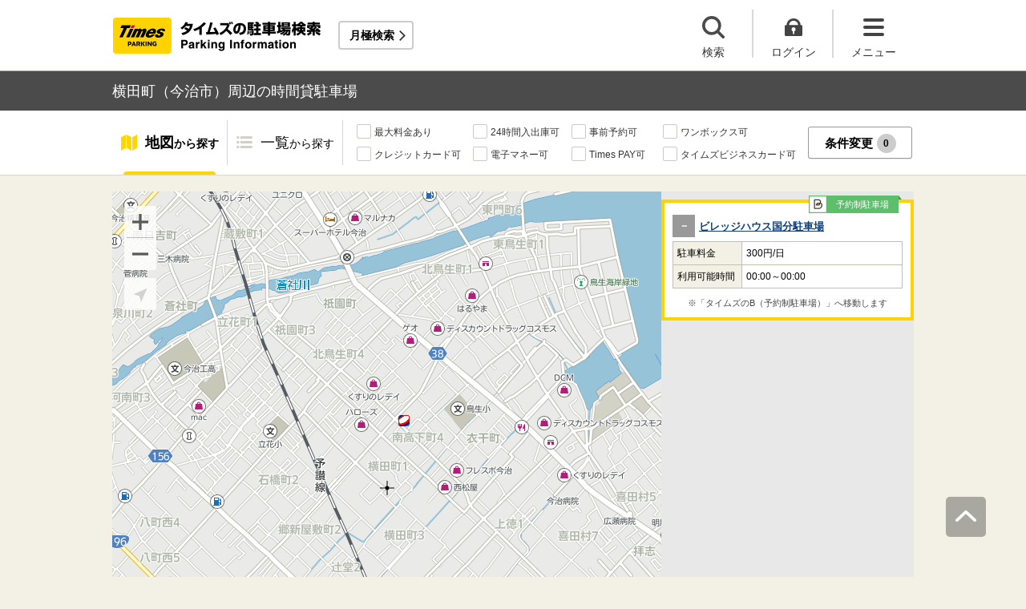

--- FILE ---
content_type: text/html;charset=UTF-8
request_url: https://times-info.net/P38-ehime/C202/A113/
body_size: 21218
content:
<!DOCTYPE html>
<html xmlns="http://www.w3.org/1999/xhtml">
<head>
<!-- Resource Hints -->
<link rel="preconnect" href="//www.google-analytics.com">
<link rel="preconnect" href="//www.googletagmanager.com">
<link rel="dns-prefetch" href="//www.google-analytics.com">
<link rel="dns-prefetch" href="//www.googletagmanager.com">
<link rel="dns-prefetch" href="//platform.twitter.com">
<link rel="dns-prefetch" href="//syndication.twitter.com">
<link rel="dns-prefetch" href="//connect.facebook.net">
<link rel="dns-prefetch" href="//www.facebook.com">
<!-- Resource Hints -->
  <meta http-equiv="Content-Type" content="text/html; charset=utf-8" />
  <meta http-equiv="Content-Script-Type" content="text/javascript" />
  <meta http-equiv="Content-Style-Type" content="text/css" />
  <meta name="viewport" content="width=device-width, initial-scale=1.0, maximum-scale=1.0" />
  
  <title>横田町（今治市）周辺の時間貸駐車場 ｜タイムズ駐車場検索</title>
  <meta id="description" name="description" content="横田町（愛媛県今治市）周辺のタイムズの時間貸駐車場の検索結果です。横田町周辺には、鳥生海岸緑地・フレスポ今治・ビッグウッド今治店など、おすすめスポットが満載です。「最大料金あり」「24時間入出庫可」「提携店舗あり」などの多彩な検索機能で、横田町周辺に出かけた際のスムーズな駐車をサポートいたします。タイムズの駐車場は、クルマがとめられるだけでなく、クルマを借りられる場所にもなるなど、コインパーキングにイノベーションを起こし続けています。"/>
  <meta id="keywords" name="keywords" content="駐車場,時間貸,検索,今治市,横田町"/>
  <link rel="canonical" href="https://times-info.net/P38-ehime/C202/A113/"/>
  
  
  <link rel="stylesheet" type="text/css" href="/common/css/typeahead.css?20160712" media="all" />
<link rel="stylesheet" href="/common/css/slick.css" />
<link rel="stylesheet" href="/common/css/slick-theme.css" />
<link rel="stylesheet" href="/common/css/simplebar.min.css" />
<link rel="stylesheet" type="text/css" href="/common/responsive/css/common.css?20251223" />
  <!-- facebook OGP -->
<meta property="og:type" content="article" />
<meta property="og:image" content="https://times-info.net/common/images/ogp.gif" />
<meta property="fb:app_id" content="150962198367489" />
<!-- /facebook OGP -->

  <script src="/common/js/jquery.js?v=29ad6e90cf3e8e2fcd6ed8e0590f1b04ef15ffb7"></script>
  <script src="/view/teedaExtension/org/seasar/teeda/ajax/js/ajax.js?v=29ad6e90cf3e8e2fcd6ed8e0590f1b04ef15ffb7"></script>
  <script src="/common/js/typeahead.bundle.min.js?v=29ad6e90cf3e8e2fcd6ed8e0590f1b04ef15ffb7"></script>
  <script src="/common/js/slick.min.js?v=29ad6e90cf3e8e2fcd6ed8e0590f1b04ef15ffb7"></script>
  <script src="/common/js/jquery.bxslider.min.js?v=29ad6e90cf3e8e2fcd6ed8e0590f1b04ef15ffb7"></script>
  <script src="/dynamic/js/function/info/common.js?v=29ad6e90cf3e8e2fcd6ed8e0590f1b04ef15ffb7"></script>
    <script type="text/javascript" src="/common/responsive/js/stickyfill.min.js"></script>
  <script type="text/javascript" src="/common/responsive/js/common.js?20250327"></script>
  <script type="text/javascript" src="/common/responsive/js/menu.js"></script>
  <script type="text/javascript" src="/common/responsive/js/slider.js?20251127"></script>
  <script src="/common/js/vue.js"></script>
  <script src="/common/js/axios.min.js"></script>
  <script src="/common/js/es6-promise.auto.min.js"></script>
  <script type="text/javascript" src="/common/responsive/js/simplebar.min.js"></script>
  <script src="/common/js/menuModalContents.js?20251127" defer="defer"></script>
  
  

  
    <script type="application/ld+json">[{"itemListElement":[{"position":1,"name":"タイムズ駐車場検索","item":"https://times-info.net/","@type":"ListItem"},{"position":2,"name":"愛媛県","item":"https://times-info.net/P38-ehime/?dispMode=1","@type":"ListItem"},{"position":3,"name":"今治市","item":"https://times-info.net/P38-ehime/C202/","@type":"ListItem"},{"position":4,"name":"横田町周辺の駐車場を探す","@type":"ListItem"}],"@type":"BreadcrumbList","@context":"https://schema.org"}]</script>
  
</head>

<body id="d_top">
  <!-- Google Tag Manager -->
<noscript><iframe src="//www.googletagmanager.com/ns.html?id=GTM-5FC6KR"
height="0" width="0" style="display:none;visibility:hidden"></iframe></noscript>
<script>(function(w,d,s,l,i){w[l]=w[l]||[];w[l].push({'gtm.start':
new Date().getTime(),event:'gtm.js'});var f=d.getElementsByTagName(s)[0],
j=d.createElement(s),dl=l!='dataLayer'?'&l='+l:'';j.async=true;j.src=
'//www.googletagmanager.com/gtm.js?id='+i+dl;f.parentNode.insertBefore(j,f);
})(window,document,'script','dataLayer','GTM-5FC6KR');</script>
<!-- End Google Tag Manager -->
    <!--topScroll-->
  <p id="d_scroll" class="c-scrollTop"><img src="/common/images/common_ic041.png" width="26" height="14" alt=""></p>
  <!--ヘッダー-->
  <header class="l-header">
    <div class="l-header_wrap">
      <div class="l-header_inner">
        <div class="l-header_ttlbox">
          <a href="/" class="l-header_ttl" itemprop="url"><img src="/common/responsive/images/logo.png" alt="タイムズの駐車場検索" class="l-header_logo" width="267" height="55" /></a>
        </div>
        <a href="/monthly/" class="l-header_monthly s_monthlyUrl" target="_blank">月極検索</a>
      </div>
      <ul class="l-header_nav">
        <li class="l-header_nav_items">
          <p class="l-header_nav_search js-search">検索</p>
        </li>
        <!--▼▼▼未ログイン時▼▼▼-->
        <li class="l-header_nav_items s_isNotLogin">
          <p class="l-header_nav_login js-login">ログイン</p>
        </li>
        <!--▼▼▼ログイン時▼▼▼-->
        <li class="l-header_nav_items s_isLogin" style="display: none;">
          <a href="/member/mypage/" target="_self">
            <p class="l-header_nav_login l-header_nav_login--mypage js-mypage s_mypage_button">マイページ</p>
          </a>
        </li>
        <li class="l-header_nav_items">
          <p class="l-header_nav_menu js-headerNavMenu">メニュー</p>
        </li>
      </ul>
    </div>
  </header>

  <!--検索モーダル-->
  <div class="p-searchModal js-headerModal" style="display: none;">
    <form method="POST" accept-charset="utf-8" class="p-searchModal_searchBox">
      <input type="search" name="search" id="suggestInput-head" class="p-searchModal_word info-suggestion-head" placeholder="駅名、施設名、住所などを入力" maxlength="150" />
      <span class="p-searchModal_wrap">
        <input type="button" name="button" class="p-searchModal_btn" id="search" value="" onClick="searchBoutonHead()" />
      </span>
      <input type="hidden" id="cursor" />
      <input type="hidden" id="cursorHead" />
      <input type="hidden" id="inputString" />
      <input type="hidden" id="inputStringHeard" />
    </form>
    <a href="javascript:void(0);" class="p-searchModal_currentLocation s_searchByCurrentPosition">現在地から探す</a>
  </div>

  <!--▼▼▼未ログイン時　ログインボタン押下後モーダル▼▼▼-->
  <div class="p-loginModal js-headerModal" style="display: none;">
    <p class="p-loginModal_login">
      <a id="loginLink" href="" class="p-loginModal_loginBtn c-loginBtn loginUrl">ログイン</a>
    </p>
    <!--PC-->
    <p class="p-loginModal_register">
      <a href="https://www.timesclub.jp/member/view/open/regist/landing.jsp?i=pti" target="_blank" class="c-registerBtn p-loginModal_registerBtn">
        会員登録（無料）
      </a><br />
      <a href="/info/point/" class="p-loginModal_registerNotice c-normalLink--arrow">駐車場利用でポイントがたまる！つかえる！</a>
    </p>
    <!--SP-->
    <p class="p-loginModal_register p-loginModal_register--sp">
      <a href="https://www.timesclub.jp/member/view/sp/open/regist/landing.jsp?i=sp1085" class="c-registerBtn p-loginModal_registerBtn">
        会員登録（無料）
      </a><br />
      <a href="/sp/info/point/" class="p-loginModal_registerNotice c-normalLink--arrow">駐車場利用でポイントがたまる！つかえる！</a>
    </p>
  </div>

  <div class="c-overlay is-overlay"></div>
  <!--メニューモーダル-->
  
    <nav class="p-menuModal js-headerMenuArea">
    <div class="p-menuModalBody">
      <!-- メニューモーダル：ヘッダー -->
      <div class="p-menuModalHead">
        <p class="p-menuModalHead_btn"><img loading="lazy" class="p-menuModalHead_close js-menuModalClose" src="/common/responsive/svg/common_ic077.svg" alt="クローズボタン" width="152" height="150" /></p>
        <ul class="p-menuModalHead_list">
          <li class="p-menuModalHead_item"><a class="p-menuModalHead_link is-lending is-active js-menuModalTab" href="javascript:void(0);">時間貸駐車場</a></li>
          <li class="p-menuModalHead_item"><a class="p-menuModalHead_link is-monthly js-menuModalTab" href="javascript:void(0);">月極・定期利用駐車場</a></li>
        </ul><!-- /.p-menuModalHead -->
      </div><!-- /.p-menuModalHead -->

      <!-- メニューモーダル：メイン（時間貸） -->
      <div class="p-menuModalMain01 js-menuModalPanel js-menuModalContents">
        <ul class="p-menuModalMain01_list">
          <li class="p-menuModalMain01_item"><a class="p-menuModalMain01_link" href="/">時間貸駐車場を探す</a></li>
          <li class="p-menuModalMain01_item"><a class="p-menuModalMain01_link" href="/reserve/">予約できる駐車場を探す</a></li>
          <li class="p-menuModalMain01_item">
            <a class="p-menuModalMain01_link loginUrl s_isNotLogin" href="">ログイン</a>
            <a class="p-menuModalMain01_link s_isLogin" href="/member/mypage/" style="display: none;">マイページ</a>
          </li>
        </ul>
        <!-- 利用ガイド（時間貸） -->
        <h2 class="p-menuModalMain01_title">利用ガイド</h2>
        <ul class="p-menuModalMain01_list">
          <li class="p-menuModalMain01_item"><a class="p-menuModalMain01_link" href="/info/">駐車場の利用案内</a></li>
          <li class="p-menuModalMain01_item"><a class="p-menuModalMain01_link" href="/reserve/guide/">予約方法・利用方法</a></li>
          <li class="p-menuModalMain01_item"><a class="p-menuModalMain01_link" href="/faq/">よくある質問</a></li>
          <li class="p-menuModalMain01_item"><a class="p-menuModalMain01_link" href="/info/point/">ポイントがたまる・つかえる</a></li>
          <li class="p-menuModalMain01_item"><a class="p-menuModalMain01_link" href="/sp_app/">駐車場検索アプリ</a></li>
          <li class="p-menuModalMain01_item"><a class="p-menuModalMain01_link u-icon_blank" href="https://www.timesclub.jp/about/tcapp.html" target="_blank">タイムズクラブアプリ</a></li>
          <li class="p-menuModalMain01_item"><a class="p-menuModalMain01_link" href="/info/park24service/">関連サービス</a></li>
        </ul>
        <!-- 特集・おすすめコンテンツ -->
        <template v-if="featureInfo">
          <h2 class="p-menuModalMain01_title">特集・おすすめコンテンツ</h2>
          <ul class="p-menuModalMain01_feature_list">
            <li class="p-menuModalMain01_feature_item" v-for="items in limitedFeatureInfo">
              <a class="p-menuModalMain01_feature_link" :href="items.linkUrl">
                <img loading="lazy" class="p-menuModalMain01_feature_img" :src="items.imagePath" :alt="items.imageAlt" width="242" height="202" />
                <p class="p-menuModalMain01_feature_text">{{items.text}}</p>
              </a>
            </li>
          </ul>
          <p class="p-menuModalMain01_seeMore">
            <a class="p-menuModalMain01_seeMoreBtn" href="/campaign/">一覧をみる</a>
          </p>
        </template><!-- / v-if="featureInfo" -->
        <!-- キャンペーン -->
        <template v-if="campaignInfo">
          <h2 class="p-menuModalMain01_title">キャンペーン</h2>
          <ul class="p-menuModalMain01_list">
            <li class="p-menuModalMain01_item" v-for="items in campaignInfo">
              <a class="p-menuModalMain01_link" :href="items.linkUrl" target="_blank">
                <span class="p-menuModalMain01_link_title">{{items.text}}</span>
                <span class="p-menuModalMain01_link_text u-icon_blank">{{items.period}}</span>
              </a>
            </li>
          </ul>
          <p class="p-menuModalMain01_seeMore">
            <a class="p-menuModalMain01_seeMoreBtn u-icon_blank" href="https://www.timesclub.jp/camp/times/top.html" target="_blank">一覧をみる</a>
          </p>
        </template><!-- /v-if="campaignInfo" -->
        <!-- 時間貸駐車場を貸す -->
        <h2 class="p-menuModalMain01_title">時間貸駐車場を貸す</h2>
        <ul class="p-menuModalMain01_list">
          <li class="p-menuModalMain01_item"><a class="p-menuModalMain01_link" href="/owner/">駐車場経営で土地活用（土地オーナー様）</a></li>
        </ul>
        <!-- サポート -->
        <h2 class="p-menuModalMain01_title">サポート</h2>
        <ul class="p-menuModalMain01_list">
          <li class="p-menuModalMain01_item"><a class="p-menuModalMain01_link" href="/contact/">お問い合わせ</a></li>
        </ul>
      </div><!-- /.p-menuModalMain01 -->

      <!-- メニューモーダル：メイン（月極） -->
      <div class="p-menuModalMain02 js-menuModalPanel">
        <ul class="p-menuModalMain02_list">
          <li class="p-menuModalMain02_item"><a class="p-menuModalMain02_link" href="/monthly/" target="_blank">月極・定期利用駐車場を探す</a></li>
        </ul>
        <!-- 利用ガイド -->
        <h2 class="p-menuModalMain02_title">利用ガイド</h2>
        <ul class="p-menuModalMain02_list">
          <li class="p-menuModalMain02_item"><a class="p-menuModalMain02_link" href="/monthly/info/" target="_blank">はじめてご利用の方</a></li>
          <li class="p-menuModalMain02_item"><a class="p-menuModalMain02_link" href="/monthly/info/flow/" target="_blank">契約・利用までの流れ</a></li>
          <li class="p-menuModalMain02_item"><a class="p-menuModalMain02_link" href="/monthly/info/howto/" target="_blank">月極・定期利用駐車場の探し方（検索方法）</a></li>
          <li class="p-menuModalMain02_item"><a class="p-menuModalMain02_link" href="/monthly/faq/" target="_blank">よくある質問</a></li>
        </ul>
        <!-- 3つの特徴 -->
        <h2 class="p-menuModalMain02_title"><a class="p-menuModalMain02_anchor" href="/monthly/info/about/" target="_blank">3つの特徴</a>
        </h2>
        <ul class="p-menuModalMain02_list">
          <li class="p-menuModalMain02_item"><a class="p-menuModalMain02_link" href="/monthly/info/about/regular-use/" target="_blank">用途別で選べる「定期契約（定期利用）」</a></li>
          <li class="p-menuModalMain02_item"><a class="p-menuModalMain02_link" href="/monthly/info/about/web-reservation/" target="_blank">郵送不要「WEBでカンタン予約・申込」</a></li>
          <li class="p-menuModalMain02_item"><a class="p-menuModalMain02_link" href="/monthly/info/about/times-point/" target="_blank">個人契約限定「タイムズポイントがたまる」</a></li>
        </ul>
        <!-- キャンペーン・特集 -->
        <h2 class="p-menuModalMain02_title"><a class="p-menuModalMain02_anchor" href="/monthly/special/" target="_blank">キャンペーン・特集</a>
        </h2>
        <ul class="p-menuModalMain02_list">
          <li class="p-menuModalMain02_item"><a class="p-menuModalMain02_link" href="/monthly/special/campaign/" target="_blank">お得なキャンペーン情報</a></li>
          <li class="p-menuModalMain02_item"><a class="p-menuModalMain02_link" href="/monthly/special/roadservice/" target="_blank">ロードサービス無料の月極駐車場</a></li>
          <li class="p-menuModalMain02_item"><a class="p-menuModalMain02_link" href="/monthly/special/pdf/houseservice.pdf">ハウスサービス無料の月極駐車場</a></li>
          <li class="p-menuModalMain02_item"><a class="p-menuModalMain02_link" href="/monthly/special/recommended/" target="_blank">今月のおすすめ駐車場</a></li>
          <li class="p-menuModalMain02_item"><a class="p-menuModalMain02_link" href="/monthly/special/newopen/" target="_blank">新規オープン駐車場</a></li>
        </ul>
        <!-- 駐車場を貸す -->
        <h2 class="p-menuModalMain02_title">駐車場を貸す</h2>
        <ul class="p-menuModalMain02_list">
          <li class="p-menuModalMain02_item"><a class="p-menuModalMain02_link" href="/owner/">駐車場経営で土地活用（土地オーナー様）</a></li>
        </ul>
        <!-- サポート -->
        <h2 class="p-menuModalMain02_title">サポート</h2>
        <ul class="p-menuModalMain02_list">
          <li class="p-menuModalMain02_item"><a class="p-menuModalMain02_link u-icon_blank" href="https://www.monthlytimes.com/view/inquiry/input.jsp" target="_blank">お問い合わせ</a></li>
          <li class="p-menuModalMain02_item"><a class="p-menuModalMain02_link u-icon_blank" href="/monthly/info/pdf/agreement.pdf" target="_blank">未成年の方へ</a></li>
          <li class="p-menuModalMain02_item"><a class="p-menuModalMain02_link" href="/monthly/info/trade/" target="_blank">特定商取引に基づく表記</a></li>
        </ul>
      </div><!-- /.p-menuModalMain02 -->

      <!-- メニューモーダル：フッター -->
      <div class="p-menuModalFoot">
        <h2 class="p-menuModalFoot_title">パーク２４グループサービス</h2>
        <ul class="p-menuModalFoot_list">
          <li class="p-menuModalFoot_item"><a class="p-menuModalFoot_link" href="/info/park24service/" target="_blank"><span class="p-menuModalFoot_blank">関連サービス</span></a></li>
          <li class="p-menuModalFoot_item"><a class="p-menuModalFoot_link" href="https://timesbiz.jp/lp/times/" target="_blank"><span class="p-menuModalFoot_blank">タイムズビジネスサービス（法人専用）</span></a></li>
          <li class="p-menuModalFoot_item"><a class="p-menuModalFoot_link" href="/owner/" target="_blank"><span class="p-menuModalFoot_blank">駐車場経営で土地活用（土地オーナー様）</span></a></li>
          <li class="p-menuModalFoot_item"><a class="p-menuModalFoot_link" href="/monthly/" target="_blank"><span class="p-menuModalFoot_blank">タイムズの月極駐車場検索（月極・定期利用）</span></a></li>
          <li class="p-menuModalFoot_item"><a class="p-menuModalFoot_link" href="https://www.timesclub.jp/" target="_blank"><span class="p-menuModalFoot_blank">タイムズクラブ</span></a></li>
          <li class="p-menuModalFoot_item"><a class="p-menuModalFoot_link" href="https://share.timescar.jp/" target="_blank"><span class="p-menuModalFoot_blank">タイムズカー</span></a></li>
          <li class="p-menuModalFoot_item"><a class="p-menuModalFoot_link" href="https://rental.timescar.jp/" target="_blank"><span class="p-menuModalFoot_blank">タイムズカーレンタル</span></a></li>
          <li class="p-menuModalFoot_item"><a class="p-menuModalFoot_link" href="https://btimes.jp/" target="_blank"><span class="p-menuModalFoot_blank">予約制駐車場「B」</span></a></li>
          <li class="p-menuModalFoot_item"><a class="p-menuModalFoot_link" href="https://www.timesclub.jp/member/view/open/tdlesson/list.jsp" target="_blank"><span class="p-menuModalFoot_blank">タイムズレッスン</span></a></li>
          <li class="p-menuModalFoot_item"><a class="p-menuModalFoot_link" href="http://www.timessupport.co.jp/fpclub/" target="_blank"><span class="p-menuModalFoot_blank">査定サービス</span></a></li>
          <li class="p-menuModalFoot_item"><a class="p-menuModalFoot_link" href="http://www.timesspa-resta.jp/" target="_blank"><span class="p-menuModalFoot_blank">Times SPA RESTA</span></a></li>
        </ul>
        <h2 class="p-menuModalFoot_title">その他</h2>
        <ul class="p-menuModalFoot_list">
          <li class="p-menuModalFoot_item"><a class="p-menuModalFoot_link" href="https://www.times24.co.jp/privacy.html" target="_blank"><span class="p-menuModalFoot_blank">個人情報保護方針</span></a></li>
          <li class="p-menuModalFoot_item"><a class="p-menuModalFoot_link" href="https://www.times24.co.jp/management_privacy.html" target="_blank"><span class="p-menuModalFoot_blank">個人情報の取扱いについて</span></a></li>
          <li class="p-menuModalFoot_item"><a class="p-menuModalFoot_link" href="/site-policy/">サイトのご利用にあたって</a></li>
          <li class="p-menuModalFoot_item"><a class="p-menuModalFoot_link" href="/sitemap/">サイトマップ</a></li>
          <li class="p-menuModalFoot_item"><a class="p-menuModalFoot_link" href="https://www.times24.co.jp/" target="_blank"><span class="p-menuModalFoot_blank">運営会社</span></a></li>
          <li class="p-menuModalFoot_item"><a class="p-menuModalFoot_link" href="https://career.park24.co.jp/" target="_blank"><span class="p-menuModalFoot_blank">採用情報</span></a></li>
          <li class="p-menuModalFoot_item"><a class="p-menuModalFoot_link" href="https://www.park24.co.jp/sustainability/promotion/policy.html#section03" target="_blank"><span class="p-menuModalFoot_blank">パーク２４グループ人権方針</span></a></li>
        </ul>
      </div><!-- /.p-menuModalFoot -->

    </div><!-- /.p-menuModalBody -->
  </nav><!-- /.p-menuModal -->
  <!-- main -->
  <main class="l-main">
    <div id="s_pageOption" data-no-needs-init-banner="true"></div>
    <input type="hidden" value="area" id="mapType" />
    <input type="hidden" value="34.041417" name="latitude" id="latitude-hidden" />
    <input type="hidden" value="133.011155" name="longitude" id="longitude-hidden" />
    <input type="hidden" value="愛媛" name="prefecNmForLogo" id="prefecNmForLogo-hidden" />
    <input type="hidden" value="/P38-ehime/" name="prefecUrl" id="prefecUrl-hidden" />
    <input type="hidden" value="11" name="zoom" id="zoom-hidden" />
    <input type="hidden" value="/monthly/P38-ehime/C202/A113/" name="monthlyListUrl" id="monthlyUrl-hidden" />
    <input type="hidden" value="2026,1,18,4,25,13" name="dispDt" id="dispDt" />

    <div class="c-title_typeBand">
      <div class="c-title_typeBand_wrap">
        <h1 class="c-title_typeBand_text">横田町（今治市）周辺の時間貸駐車場</h1>
      </div>
    </div>

    <!-- 追従メニュー -->
    <div id="s_follow_header" class="p-parkingMenu js-parkingDetailMenu">
      <div class="p-parkingMenu_wrap">
        <ul class="p-parkingMenu_list">
          <li class="p-parkingMenu_list_item"><a href="#d_top" class="p-parkingMenu_list_aLink p-parkingMenu_list_aLink--map js-menuLink">地図<span class="p-parkingMenu_list_spantxt">から探す</span></a><span class="p-parkingMenu_list_hr js-menuHr"></span></li>
          <li class="p-parkingMenu_list_item"><a href="#parkingList" class="p-parkingMenu_list_aLink p-parkingMenu_list_aLink--parkingList js-menuLink">一覧<span class="p-parkingMenu_list_spantxt">から探す</span></a></li>
        </ul>
        <div class="p-parkingMenu_btn s_filtering_header">
          <div class="c-checkbox">
            <ul class="c-checkbox_list">
              <li>
                <label><input type="checkbox" value="" class="s_condCheckEx" data-filter-cond="Maxfee"/><span>最大料金あり</span></label>
              </li>
              <li>
                <label><input type="checkbox" value="" class="s_condCheckEx" data-filter-cond="H24Operation"/><span>24時間入出庫可</span></label>
              </li>
              <li>
                <label><input type="checkbox" value="" class="s_condCheckEx" data-filter-cond="Reserve"/><span>事前予約可</span></label>
              </li>
              <li>
                <label><input type="checkbox" value="" class="s_condCheckEx" data-filter-cond="Rv1box"/><span>ワンボックス可</span></label>
              </li>
              <li>
                <label><input type="checkbox" value="" class="s_condCheckEx" data-filter-cond="CreditCard"/><span>クレジットカード可</span></label>
              </li>
              <li>
                <label><input type="checkbox" value="" class="s_condCheckEx" data-filter-cond="Suica"/><span>電子マネー可</span></label>
              </li>
              <li>
                <label><input type="checkbox" value="" class="s_condCheckEx" data-filter-cond="TimesPay"/><span>Times PAY可</span></label>
              </li>
              <li>
                <label><input type="checkbox" value="" class="s_condCheckEx" data-filter-cond="Tbc"/><span>タイムズビジネスカード可</span></label>
              </li>
            </ul>
          </div>
          <!-- is-active付与で活性デザイン -->
          <button class="c-filterBtn s_filter_menu_button">条件変更<span class="c-filterBtn_count s_filter_count">0</span></button>
        </div>
      </div>
    </div>

    <!-- アイコン説明モーダルコンテンツ -->
    <div class="p-iconModal js-iconModal">
      <div class="p-iconModalBody">
        <div class="p-iconModalWrap">
          <h2 class="p-iconModalHead_title">地図アイコン説明</h2>
          <div class="p-iconModalMain">
            <div class="p-iconModalMain_wrap">
              <div class="p-iconModalMain_box">
                <p class="p-iconModalMain_text is-icon01">空車</p>
                <p class="p-iconModalMain_text is-icon02">満車</p>
              </div>
              <div class="p-iconModalMain_box">
                <p class="p-iconModalMain_text is-icon03">混雑</p>
                <p class="p-iconModalMain_text is-icon04">不明</p>
              </div>
              <div class="p-iconModalMain_box">
                <p class="p-iconModalMain_text_full is-icon05">タイムズの看板がない可能性あり</p>
              </div>
              <div class="p-iconModalMain_box">
                <p class="p-iconModalMain_text_full is-icon06">地図の中心点</p>
              </div>
              <div class="p-iconModalMain_box">
                <p class="p-iconModalMain_text_full is-icon07">検索した最初の地点</p>
              </div>
              <div class="p-iconModalMain_box">
                <p class="p-iconModalMain_text_full is-icon08">現在地</p>
              </div>
            </div>
          </div>
          <div class="p-iconModalFoot">
            <button class="c-button_type0 js-iconModal-hide">閉じる</button>
          </div>
          <div class="c-round_modalBtnArea">
            <button class="c-round_modalBtn js-iconModal-hide"></button>
          </div>
        </div>
      </div>
    </div>

    <!-- 条件絞り込みモーダルコンテンツ -->
    <div class="p-mapSearchModal_area s_filtering_condition">
      <div class="p-mapSearchModal_body s_filtring_innerModal">
        <div class="p-mapSearchModal_container">
          <div class="p-mapSearchModal">
            <div class="p-mapSearchModal_areaChange">
              <p class="p-mapSearchModal_areaChange_title">表示中のエリア</p>
              
              
                <div class="p-mapSearchModal_areaChange_box">
                  <p class="p-mapSearchModal_areaChange_choice">
                    愛媛県
                    （<a href="/">変更</a>）
                    >今治市
                    （<a href="/P38-ehime/?dispMode=1">変更</a>）
                  </p>
                </div>
              
            </div>
            <div class="p-mapSearchModal_title">
              <p><span class="p-mapSearchModal_title_text">条件設定</span><span class="p-mapSearchModal_title_count s_filter_count">0</span><span class="p-mapSearchModal_title_subtext">件選択中</span></p>
              <a class="p-mapSearchModal_linkResetting" href="./">条件なしで最初の地点に戻る</a>
            </div>
            <div class="p-mapSearchModal_list">
              <ul class="p-mapSearchModal_list_price">
                <li class="p-mapSearchModal_list_title"><span>料金</span></li>
                <li class="p-mapSearchModal_list_set">
                  <span class="p-mapSearchModal_list_set_img"><img loading="lazy" src="/common/images/ic_001.svg" width="24" height="20" alt="最大料金あり" /></span>
                  
                    <a href="./SC00000001-max_fee/" class="p-mapSearchModal_list_set_link">最大料金あり</a>
                  
                  
                  <div class="js-tooltipTrigger c-tooltip_icon">
                    <div class="c-tooltip_modal c-accordion-tooltip_modal c-tooltip_textArea">
                      指定時間内であれば最大料金以上は加算されない料金システム（繰り返し適用）
                    </div>
                  </div>
                  <input type="checkbox" id="HasMaxFee-all" name="searchItem" value="1" class="s_condCheckMore s_cond_maxFee" data-filter-cond="Maxfee" />
                  <label for="HasMaxFee-all" class="p-mapSearchModal_list_set_label"></label>
                </li>
              </ul>
              <ul class="p-mapSearchModal_list_yuutai">
                <li class="p-mapSearchModal_list_title"><span>優待</span></li>
                <li class="p-mapSearchModal_list_set">
                  <span class="p-mapSearchModal_list_set_img"><img loading="lazy" src="/common/images/ic_002.svg" width="24" height="20" alt="提携店舗あり" /></span>
                  
                    <a href="./SC00000002-store_privilege/" class="p-mapSearchModal_list_set_link" rel="nofollow">提携店舗あり</a>
                  
                  
                  <div class="js-tooltipTrigger c-tooltip_icon">
                    <div class="c-tooltip_modal c-accordion-tooltip_modal c-tooltip_textArea">
                      タイムズと提携している店舗を利用すると駐車料金がおトクになるサービス
                    </div>
                  </div>
                  <input id="HasCoutesy-all" type="checkbox" name="searchItem" value="2" class="s_condCheckMore s_cond_coutesy" data-filter-cond="Courtesy" />
                  <label for="HasCoutesy-all" class="p-mapSearchModal_list_set_label"></label>
                </li>
                <li class="p-mapSearchModal_list_set">
                  <span class="p-mapSearchModal_list_set_img"><img loading="lazy" src="/common/images/ic_003.svg" width="24" height="20" alt="会員優待あり" /></span>
                  
                    <a href="./SC00000004-member_benefit/" class="p-mapSearchModal_list_set_link" rel="nofollow">会員優待あり</a>
                  
                  
                  <div class="js-tooltipTrigger c-tooltip_icon">
                    <div class="c-tooltip_modal c-accordion-tooltip_modal c-tooltip_textArea">
                      タイムズクラブカードを提示すると会員優待料金で駐車できるサービス
                    </div>
                  </div>
                  <input id="HasTccDiscount-all" type="checkbox" name="searchItem" value="3" class="s_condCheckMore s_cond_tccDiscount" data-filter-cond="TccDiscount" />
                  <label for="HasTccDiscount-all" class="p-mapSearchModal_list_set_label"></label>
                </li>
                <li class="p-mapSearchModal_list_set">
                  <span class="p-mapSearchModal_list_set_img"><img loading="lazy" src="/common/images/ic_004.svg" width="23" height="21" alt="パーク＆ライド優待あり" /></span>
                  
                    <a href="./SC00000008-park_and_ride/" class="p-mapSearchModal_list_set_link" rel="nofollow">パーク＆ライド優待あり</a>
                  
                  
                  <div class="js-tooltipTrigger c-tooltip_icon">
                    <div class="c-tooltip_modal c-accordion-tooltip_modal c-tooltip_textArea">
                      駐車場と公共交通機関をセットで利用すると駐車料金がおトクになるサービス
                    </div>
                  </div>
                  <input id="HasParkAndRide-all" type="checkbox" name="searchItem" value="4" class="s_condCheckMore s_cond_pAndR" data-filter-cond="Pandr" />
                  <label for="HasParkAndRide-all" class="p-mapSearchModal_list_set_label"></label>
                </li>
                <li class="p-mapSearchModal_list_set">
                  <span class="p-mapSearchModal_list_set_img"><img loading="lazy" src="/common/images/ic_005.svg" width="22" height="18" alt="ポイントアップあり" /></span>
                  
                    <a href="./SC00000010-point_up/" class="p-mapSearchModal_list_set_link" rel="nofollow">ポイントアップあり</a>
                  
                  
                  <div class="js-tooltipTrigger c-tooltip_icon">
                    <div class="c-tooltip_modal c-accordion-tooltip_modal c-tooltip_textArea">
                      タイムズポイントがおトクにたまる「ポイントアップキャンペーン」実施中
                    </div>
                  </div>
                  <input id="HasPointUp-all" type="checkbox" name="searchItem" value="5" class="s_condCheckMore s_cond_point" data-filter-cond="Pointup" />
                  <label for="HasPointUp-all" class="p-mapSearchModal_list_set_label"></label>
                </li>
              </ul>
              <ul class="p-mapSearchModal_list_payment">
                <li class="p-mapSearchModal_list_title"><span>支払い</span></li>
                <li class="p-mapSearchModal_list_set">
                  <span class="p-mapSearchModal_list_set_img"><img loading="lazy" src="/common/images/ic_029.svg" width="20" height="18" alt="現金" /></span>
                  
                    <a href="./SC01000000-cash/" class="p-mapSearchModal_list_set_link">現金</a>
                  
                  
                  <div class="js-tooltipTrigger c-tooltip_icon">
                    <div class="c-tooltip_modal c-accordion-tooltip_modal c-tooltip_textArea">
                      駐車料金の精算時に現金が利用可能
                    </div>
                  </div>
                  <input id="CanUseCash-all" type="checkbox" name="searchItem" value="30" class="s_condCheckMore s_cond_cash" data-filter-cond="Cash" />
                  <label for="CanUseCash-all" class="p-mapSearchModal_list_set_label"></label>
                </li>
                <li class="p-mapSearchModal_list_set">
                  <span class="p-mapSearchModal_list_set_img"><img loading="lazy" src="/common/images/ic_009.svg" width="24" height="17" alt="クレジットカード" /></span>
                  
                    <a href="./SC00000020-credit_card/" class="p-mapSearchModal_list_set_link">クレジットカード</a>
                  
                  
                  <div class="js-tooltipTrigger c-tooltip_icon">
                    <div class="c-tooltip_modal c-accordion-tooltip_modal c-tooltip_textArea">
                      駐車料金の精算時にクレジットカードが利用可能
                    </div>
                  </div>
                  <input id="CanUseCreditCard-all" type="checkbox" name="searchItem" value="22" class="s_condCheckMore s_cond_credit" data-filter-cond="CreditCard" />
                  <label for="CanUseCreditCard-all" class="p-mapSearchModal_list_set_label"></label>
                </li>
                <li class="p-mapSearchModal_list_set">
                  <span class="p-mapSearchModal_list_set_img"><img loading="lazy" src="/common/images/ic_006.svg" width="24" height="20" alt="電子マネー" /></span>
                  
                    <a href="./SC00000040-electronic_money/" class="p-mapSearchModal_list_set_link">電子マネー</a>
                  
                  
                  <div class="js-tooltipTrigger c-tooltip_icon">
                    <div class="c-tooltip_modal c-accordion-tooltip_modal c-tooltip_textArea">
                      駐車料金の精算時に電子マネーが利用可能
                    </div>
                  </div>
                  <input id="CanUseSuica-all" type="checkbox" name="searchItem" value="6" class="s_condCheckMore s_cond_suica" data-filter-cond="Suica" />
                  <label for="CanUseSuica-all" class="p-mapSearchModal_list_set_label"></label>
                </li>
                <li class="p-mapSearchModal_list_set">
                  <span class="p-mapSearchModal_list_set_img"><img loading="lazy" src="/common/images/ic_030.svg" width="19" height="19" alt="QRコード決済" /></span>
                  
                    <a href="./SC00800000-qr_code/" class="p-mapSearchModal_list_set_link">QRコード決済</a>
                  
                  
                  <div class="js-tooltipTrigger c-tooltip_icon">
                    <div class="c-tooltip_modal c-accordion-tooltip_modal c-tooltip_textArea">
                      駐車料金の精算時にQRコード決済が利用可能
                    </div>
                  </div>
                  <input id="CanUseQrCode-all" type="checkbox" name="searchItem" value="29" class="s_condCheckMore s_cond_qr" data-filter-cond="QrCode" />
                  <label for="CanUseQrCode-all" class="p-mapSearchModal_list_set_label"></label>
                </li>
                <li class="p-mapSearchModal_list_set">
                  <span class="p-mapSearchModal_list_set_img"><img loading="lazy" src="/common/images/ic_020.svg" width="24" height="20" alt="Times PAY" /></span>
                  
                    <a href="./SC00020000-times_pay/" class="p-mapSearchModal_list_set_link" rel="nofollow">Times PAY</a>
                  
                  
                  <div class="js-tooltipTrigger c-tooltip_icon">
                    <div class="c-tooltip_modal c-accordion-tooltip_modal c-tooltip_textArea">
                      駐車料金の精算時にタイムズクラブアプリでのスマホ決済が利用可能（1タイムズポイントから利用可能）
                    </div>
                  </div>
                  <input id="CanUseTimesPay-all" type="checkbox" name="searchItem" value="23" class="s_condCheckMore s_cond_timesPay" data-filter-cond="TimesPay" />
                  <label for="CanUseTimesPay-all" class="p-mapSearchModal_list_set_label"></label>
                </li>
                <li class="p-mapSearchModal_list_set">
                  <span class="p-mapSearchModal_list_set_img"><img loading="lazy" src="/common/images/ic_021.svg" width="21" height="21" alt="タイムズポイント" /></span>
                  
                    <a href="./SC00040000-times_point/" class="p-mapSearchModal_list_set_link" rel="nofollow">タイムズポイント</a>
                  
                  
                  <div class="js-tooltipTrigger c-tooltip_icon">
                    <div class="c-tooltip_modal c-accordion-tooltip_modal c-tooltip_textArea">
                      駐車料金の精算時にタイムズポイントが利用可能（精算機では全額ポイント精算できる場合のみ）
                    </div>
                  </div>
                  <input id="CanUseTimesPoint-all" type="checkbox" name="searchItem" value="24" class="s_condCheckMore s_cond_timesPoint" data-filter-cond="UseTimesPoint" />
                  <label for="CanUseTimesPoint-all" class="p-mapSearchModal_list_set_label"></label>
                </li>
                <li class="p-mapSearchModal_list_set">
                  <span class="p-mapSearchModal_list_set_img"><img loading="lazy" src="/common/images/ic_022.svg" width="24" height="20" alt="パーキングeチケット" /></span>
                  
                    <a href="./SC00080000-parking_e_ticket/" class="p-mapSearchModal_list_set_link" rel="nofollow">パーキングeチケット</a>
                  
                  
                  <div class="js-tooltipTrigger c-tooltip_icon">
                    <div class="c-tooltip_modal c-accordion-tooltip_modal c-tooltip_textArea">
                      駐車料金の精算時にパーキングeチケット（電子駐車サービス券）が利用可能
                    </div>
                  </div>
                  <input id="CanUseParkingETicket-all" type="checkbox" name="searchItem" value="25" class="s_condCheckMore s_cond_parkingETicket" data-filter-cond="ParkingETicket" />
                  <label for="CanUseParkingETicket-all" class="p-mapSearchModal_list_set_label"></label>
                </li>
                <li class="p-mapSearchModal_list_set">
                  <span class="p-mapSearchModal_list_set_img"><img loading="lazy" src="/common/images/ic_008.svg" width="24" height="20" alt="タイムズチケット" /></span>
                  
                    <a href="./SC00000080-times_ticket/" class="p-mapSearchModal_list_set_link" rel="nofollow">タイムズチケット</a>
                  
                  
                  <div class="js-tooltipTrigger c-tooltip_icon">
                    <div class="c-tooltip_modal c-accordion-tooltip_modal c-tooltip_textArea">
                      駐車料金の精算時にタイムズチケット（駐車サービス券）が利用可能
                    </div>
                  </div>
                  <input id="CanUseTicket-all" type="checkbox" name="searchItem" value="8" class="s_condCheckMore s_cond_ticket" data-filter-cond="Ticket" />
                  <label for="CanUseTicket-all" class="p-mapSearchModal_list_set_label"></label>
                </li>
                <li class="p-mapSearchModal_list_set">
                  <span class="p-mapSearchModal_list_set_img"><img loading="lazy" src="/common/images/ic_007.svg" width="24" height="20" alt="タイムズビジネスカード" /></span>
                  
                    <a href="./SC00000100-times_business_card/" class="p-mapSearchModal_list_set_link" rel="nofollow">タイムズビジネスカード</a>
                  
                  
                  <div class="js-tooltipTrigger c-tooltip_icon">
                    <div class="c-tooltip_modal c-accordion-tooltip_modal c-tooltip_textArea">
                      駐車料金の精算時にタイムズビジネスカード（法人カード）が利用可能
                    </div>
                  </div>
                  <input id="CanUseTbc-all" type="checkbox" name="searchItem" value="7" class="s_condCheckMore s_cond_tbc" data-filter-cond="Tbc" />
                  <label for="CanUseTbc-all" class="p-mapSearchModal_list_set_label"></label>
                </li>
              </ul>
              <ul class="p-mapSearchModal_list_facility">
                <li class="p-mapSearchModal_list_title"><span>設備</span></li>
                <li class="p-mapSearchModal_list_set">
                  <span class="p-mapSearchModal_list_set_img"><img loading="lazy" src="/common/images/ic_018.svg" width="21" height="21" alt="24時間入出庫可" /></span>
                  
                    <a href="./SC00000200-24hours/" class="p-mapSearchModal_list_set_link">24時間入出庫可</a>
                  
                  
                  <div class="js-tooltipTrigger c-tooltip_icon">
                    <div class="c-tooltip_modal c-accordion-tooltip_modal c-tooltip_textArea">
                      駐車場への入庫／出庫が24時間可能）
                    </div>
                  </div>
                  <input id="IsH24Operation-all" type="checkbox" name="searchItem" value="9" class="s_condCheckMore s_cond_24hour" data-filter-cond="H24Operation" />
                  <label for="IsH24Operation-all" class="p-mapSearchModal_list_set_label"></label>
                </li>
                <li class="p-mapSearchModal_list_set">
                  <span class="p-mapSearchModal_list_set_img"><img loading="lazy" src="/common/images/ic_025.svg" width="22" height="22" alt="事前予約可" /></span>
                  
                    <a href="./SC00400000-reserve/" class="p-mapSearchModal_list_set_link">事前予約可</a>
                  
                  
                  <div class="js-tooltipTrigger c-tooltip_icon">
                    <div class="c-tooltip_modal c-accordion-tooltip_modal c-tooltip_textArea">
                      駐車場の事前予約が可能
                    </div>
                  </div>
                  <input id="IsPreReserveTimes-all" type="checkbox" name="searchItem" value="28" class="s_condCheckMore s_cond_reserve" data-filter-cond="Reserve" />
                  <label for="IsPreReserveTimes-all" class="p-mapSearchModal_list_set_label"></label>
                </li>
                <li class="p-mapSearchModal_list_set">
                  <span class="p-mapSearchModal_list_set_img"><img loading="lazy" src="/common/images/ic_023.svg" width="24" height="18" alt="収容台数10台以上" /></span>
                  
                    <a href="./SC00100000-capacity_10over/" class="p-mapSearchModal_list_set_link" rel="nofollow">収容台数10台以上</a>
                  
                  
                  <div class="js-tooltipTrigger c-tooltip_icon">
                    <div class="c-tooltip_modal c-accordion-tooltip_modal c-tooltip_textArea">
                      駐車場の収容台数が10台以上
                    </div>
                  </div>
                  <input id="HasCapacity10Over-all" type="checkbox" name="searchItem" value="26" class="s_condCheckMore s_cond_capacity10Over" data-filter-cond="Capacity10Over" />
                  <label for="HasCapacity10Over-all" class="p-mapSearchModal_list_set_label"></label>
                </li>
                <li class="p-mapSearchModal_list_set">
                  <span class="p-mapSearchModal_list_set_img"><img loading="lazy" src="/common/images/ic_010.svg?20250729" width="24" height="20" alt="RV/1BOX車可" /></span>
                  
                    <a href="./SC00000400-rv-1box/" class="p-mapSearchModal_list_set_link" rel="nofollow">ワンボックス可</a>
                  
                  
                  <div class="js-tooltipTrigger c-tooltip_icon">
                    <div class="c-tooltip_modal c-accordion-tooltip_modal c-tooltip_textArea">
                      ワンボックスなど、車高の高いクルマも駐車可能
                    </div>
                  </div>
                  <input id="AcceptRV1Box-all" type="checkbox" name="searchItem" value="10" class="s_condCheckMore s_cond_Rv1Box" data-filter-cond="Rv1box" />
                  <label for="AcceptRV1Box-all" class="p-mapSearchModal_list_set_label"></label>
                </li>
                <li class="p-mapSearchModal_list_set">
                  <span class="p-mapSearchModal_list_set_img"><img loading="lazy" src="/common/images/ic_011.svg" width="21" height="21" alt="EV/PFV充電可能" /></span>
                  
                    <a href="./SC00000800-ev-phv/" class="p-mapSearchModal_list_set_link" rel="nofollow">EV・PHV充電可</a>
                  
                  
                  <div class="js-tooltipTrigger c-tooltip_icon">
                    <div class="c-tooltip_modal c-accordion-tooltip_modal c-tooltip_textArea">
                      電気自動車（EV・PHV）の充電器付き車室を併設
                    </div>
                  </div>
                  <input id="CanCharging-all" type="checkbox" name="searchItem" value="11" class="s_condCheckMore s_cond_charge" data-filter-cond="Charger" />
                  <label for="CanCharging-all" class="p-mapSearchModal_list_set_label"></label>
                </li>
                <li class="p-mapSearchModal_list_set">
                  <span class="p-mapSearchModal_list_set_img"><img loading="lazy" src="/common/images/ic_024.svg" width="21" height="21" alt="タイムズポイント付与あり" /></span>
                  
                    <a href="./SC00200000-get_times_point/" class="p-mapSearchModal_list_set_link" rel="nofollow">タイムズポイント付与あり</a>
                  
                  
                  <div class="js-tooltipTrigger c-tooltip_icon">
                    <div class="c-tooltip_modal c-accordion-tooltip_modal c-tooltip_textArea">
                      駐車料金の精算前に会員証の提示でタイムズポイントがたまる（Times PAY・ID連携済みの電子マネーは会員証不要）
                    </div>
                  </div>
                  <input id="CanGetTimesPoint-all" type="checkbox" name="searchItem" value="27" class="s_condCheckMore s_cond_getTimesPoint" data-filter-cond="GetTimesPoint" />
                  <label for="CanGetTimesPoint-all" class="p-mapSearchModal_list_set_label"></label>
                </li>
                <li class="p-mapSearchModal_list_set">
                  <span class="p-mapSearchModal_list_set_img"><img loading="lazy" src="/common/images/ic_013.svg" width="23" height="21" alt="ポイント交換機あり" /></span>
                  
                    <a href="./SC00001000-times_tower/" class="p-mapSearchModal_list_set_link" rel="nofollow">ポイント交換機あり</a>
                  
                  
                  <div class="js-tooltipTrigger c-tooltip_icon">
                    <div class="c-tooltip_modal c-accordion-tooltip_modal c-tooltip_textArea">
                      タイムズポイントをタイムズチケットや商品券などに交換できるタッチパネル式の情報端末を設置
                    </div>
                  </div>
                  <input id="HasTower-all" type="checkbox" name="searchItem" value="19" class="s_condCheckMore s_cond_tower" data-filter-cond="TimesTower" />
                  <label for="HasTower-all" class="p-mapSearchModal_list_set_label"></label>
                </li>
                <li class="p-mapSearchModal_list_set">
                  <span class="p-mapSearchModal_list_set_img"><img loading="lazy" src="/common/images/ic_014.svg" width="24" height="20" alt="定期あり" /></span>
                  
                    <a href="./SC00004000-pass/" class="p-mapSearchModal_list_set_link" rel="nofollow">定期あり</a>
                  
                  
                  <div class="js-tooltipTrigger c-tooltip_icon">
                    <div class="c-tooltip_modal c-accordion-tooltip_modal c-tooltip_textArea">
                      指定された時間内にキャッシュレスで何度でも入出庫可能（現地販売機型定期／契約型定期）
                    </div>
                  </div>
                  <input id="HasMonthlyTicket-all" type="checkbox" name="searchItem" value="13" class="s_condCheckMore s_cond_Monthly" data-filter-cond="Teiki" />
                  <label for="HasMonthlyTicket-all" class="p-mapSearchModal_list_set_label"></label>
                </li>
                <li class="p-mapSearchModal_list_set">
                  <span class="p-mapSearchModal_list_set_img"><img loading="lazy" src="/common/images/ic_012.svg" width="24" height="19" alt="タイムズカーあり" /></span>
                  
                    <a href="./SC00002000-car_sharing/" class="p-mapSearchModal_list_set_link" rel="nofollow">タイムズカーあり</a>
                  
                  
                  <div class="js-tooltipTrigger c-tooltip_icon">
                    <div class="c-tooltip_modal c-accordion-tooltip_modal c-tooltip_textArea">
                      カーシェアリングの「タイムズカー」車両を駐車場内に併設
                    </div>
                  </div>
                  <input id="HasCarShare-all" type="checkbox" name="searchItem" value="12" class="s_condCheckMore s_cond_plus" data-filter-cond="Carshare" />
                  <label for="HasCarShare-all" class="p-mapSearchModal_list_set_label"></label>
                </li>
                <li class="p-mapSearchModal_list_set">
                  <span class="p-mapSearchModal_list_set_img"><img loading="lazy" src="/common/images/ic_015.svg" width="24" height="20" alt="バイク" /></span>
                  
                    <a href="./SC00008000-motorbike/" class="p-mapSearchModal_list_set_link" rel="nofollow">バイク</a>
                  
                  
                  <div class="js-tooltipTrigger c-tooltip_icon">
                    <div class="c-tooltip_modal c-accordion-tooltip_modal c-tooltip_textArea">
                      バイクの時間貸駐車場・駐輪場
                    </div>
                  </div>
                  <input id="IsBikeTimes-all" type="checkbox" name="searchItem" value="20" class="s_condCheckMore s_cond_bike" data-filter-cond="BikeTimes" />
                  <label for="IsBikeTimes-all" class="p-mapSearchModal_list_set_label"></label>
                </li>
                <li class="p-mapSearchModal_list_set">
                  <span class="p-mapSearchModal_list_set_img"><img loading="lazy" src="/common/images/ic_016.svg" width="24" height="20" alt="サイクル" /></span>
                  
                    <a href="./SC00010000-bicycle/" class="p-mapSearchModal_list_set_link" rel="nofollow">サイクル</a>
                  
                  
                  <div class="js-tooltipTrigger c-tooltip_icon">
                    <div class="c-tooltip_modal c-accordion-tooltip_modal c-tooltip_textArea">
                      自転車（サイクル）の時間貸駐車場・駐輪場
                    </div>
                  </div>
                  <input id="IsCycleTimes-all" type="checkbox" name="searchItem" value="21" class="s_condCheckMore s_cond_cycle" data-filter-cond="CycleTimes" />
                  <label for="IsCycleTimes-all" class="p-mapSearchModal_list_set_label"></label>
                </li>
              </ul>
            </div>
          </div>
          <div class="p-mapSearchModal_btn p-mapSearchModal_btn--bg">
            <button class="p-mapSearchModal_btn_clear s_filter_clear_button">クリア</button>
            <button class="p-mapSearchModal_btn_conf s_filter_button">設定する</button>
          </div>
        </div>
        <div class="c-round_modalBtnArea">
          <button class="c-round_modalBtn s_filter_close"></button>
        </div>
      </div>
    </div>

    <div class="l-main_body js-main_body">
      <!-- 地図エリア -->
      <section class="p-parkingMap js-parkingMap" id="map">
        <div class="p-parkingMap_area">
          <div id="ZMap" class="p-parkingMap_area_box">
            <div class="c-loadingmap_area s_loadingmap">
              <p>ただいま地図を読み込み中です...</p>
            </div>
            <div class="p-parkingMap_area_backBtn"><button type="button" class="s_backInitButton c-backBtn" style="display: none;">最初の地点に戻る</button></div>
            <div class="p-parkingMap_area_iconbox">
              <div class="p-parkingMap_area_zoomIcon s_zoomControl">
                <img class="s_zoomControl_in" src="/common/responsive/svg/common_zoom_in.svg" alt="地図を拡大" title="地図を拡大"  width="40" height="40"/>
                <img class="s_zoomControl_out" src="/common/responsive/svg/common_zoom_out.svg" alt="地図を縮小" title="地図を縮小"  width="40" height="40"/>
              </div>
              <div class="p-parkingMap_area_infoIcon">
                <img class="p-parkingMap_area_infoIcon_img js-iconModal-show" src="/common/responsive/svg/common_parkingMapInfo.svg" alt="マップ・アイコンの見方" title="マップ・アイコンの見方" width="28" height="28"/>
              </div>
              <img class="p-parkingMap_area_currentIcon s_bt_place s_hereButton" src="/common/images/common_current_arrow01.svg" alt="現在地" title="現在地" width="40" height="40"/>
            </div>
          </div>
          <div id="s_parkingListWrapper" class="p-parkingMap_area_card s_slider_wrapper">
            <!-- button→is-open, is-closeの切り替えで＋と－が切り替わります-->
            <button id="sliderButton" type="button" class="map-slider-toggle-btn is-close s_slider-toggle-button"></button>
            <div class="s_toggleSlider">
              <ul id="s_parkingList" class="c-parkingCard-list searchResultMap-parkingList">
              </ul>
              <!-- 範囲内に駐車場がないとき（カードの時） -->
              <ul id="s_nothingContents" class="c-parkingCard-list_none" style="display: none;">
                <li class="c-parkingCard-list_none_text">
                  <p class="s_parkingCardNotExists">
                    地図の範囲内にタイムズ駐車場はありません<br />
                    検索条件の変更または地図を移動してください
                  </p>
                  <p class="s_parkingCardHeavyTraffic" style="display: none;">
                    ただいま大変混み合っており、当サービスをご利用いただけません<br />
                    お手数ですが、画面を再表示してください
                  </p>
                </li>
              </ul>

              <!-- 駐車場一覧 ローディング （初期表示）-->
              <div class="c-card_loading" id="s_loadingContents">
                <img src="/common/responsive/svg/common_loading.svg" width="95" height="95"/>
              </div>
            </div>
          </div>
        </div>
        <!-- pc版のアイコン説明 -->
        <div class="p-parkingMap_icon">
          <div class="p-parkingMap_icon_legend">
            <ul>
              <li>空車</li>
              <li>満車</li>
              <li>混雑</li>
              <li>不明</li>
              <li>タイムズの看板がない可能性あり</li>
              <li>地図の中心点</li>
              <li>検索した最初の地点</li>
              <li>現在地</li>
            </ul>
          </div>
          <div class="p-parkingMap_icon_legend_atte text-area">
            ※料金、台数等が予告なく変更となる場合があります。また、制限事項が一部表示と異なる場合がありますので、予めご了承ください。<br />
            ※「予約制駐車場」の表示がある駐車場は、事前予約しないとご利用いただけません。
          </div>
        </div>
      </section>
      <!-- 一覧から探す -->
      <section class="p-parkingList js-parkingList" id="parkingList">
        <div class="p-parkingList_container">
          <h2 class="c-title_type01"><span>駐車場一覧</span></h2>
          <div class="p-parkingList_info s_searchingList_exists" style="display: none">
            <p class="p-parkingList_info_count">全<span class="u-countBold s_searchingList_totalNum">100</span>件（<span class="s_searchingList_fromCount">1</span>～<span class="s_searchingList_toCount">5</span>件表示）</p>
          </div>
          <div class="p-parkingList_wrap">
            <ul class="p-parkingList_area s_searchingList_parkingList" >
            </ul>

            <!-- 範囲内に駐車場がないとき（一覧のリストの時） -->
            <ul class="p-parkingList_area s_searchingList_nothing" style="display: none">
              <li class="p-parkingList_none">
                <p class="s_parkingCardNotExists">
                  地図の範囲内にタイムズ駐車場はありません<br />
                  検索条件の変更または地図を移動してください
                </p>
                <p class="s_parkingCardHeavyTraffic" style="display: none;">
                  ただいま大変混み合っており、当サービスをご利用いただけません<br />
                  お手数ですが、画面を再表示してください
                </p>
              </li>
            </ul>

            <!-- 駐車場一覧 ローディング （初期表示）-->
            <ul class="c-list_loading_area">
              <li class="c-list_loading s_searchingList_loading">
                <img loading="lazy" src="/common/responsive/svg/common_loading.svg" width="95" height="95"/>
              </li>
            </ul>
          </div>
          <div class="c-pagenation s_searchingList_exists" style="display: none">
            <!-- ページネーションエリア -->
            <div class="c-pagenation_wrap">
              <div class="c-pagenation_prev s_searchingList_prevButton"></div>
              <ul class="c-pagenation_box s_searchingList_pagination"></ul>
              <div class="c-pagenation_next s_searchingList_nextButton"></div>
            </div>
          </div>
          <div class="c-annotationList p-parkingList_precautions u-fs14">
            <p>※料金、台数等が予告なく変更となる場合があります。また、制限事項が一部表示と異なる場合がありますので、予めご了承ください。</p>
            <p>※「予約制駐車場」の表示がある駐車場は、事前予約しないとご利用いただけません。</p>
            <p>※徒歩分数はおおよその目安となります。実際とは異なる場合がありますので、あくまで目安としてご利用ください。</p>
          </div>
        </div>
      </section>
      <div class="l-perkingInfoContainer">
        <!-- 周辺から探すリンク群 -->
        <ul class="c-aLinklist p-inPageLink">
          <li class="c-aLinklist_item"><a href="#searchNeighborhoodAreaAndStation">横田町周辺のエリア・駅から探す</a></li>
          <li class="c-aLinklist_item"><a href="#searchNeighborhoodFacility">横田町周辺の施設から探す</a></li>
          <li class="c-aLinklist_item"></li>
          <li class="c-aLinklist_item"><a href="#searchNeighborhoodMunicipalityOrArea">横田町周辺の町名から探す</a></li>
        </ul>
        <!-- 周辺から探す -->
        <section id="searchNeighborhoodAreaAndStation" class="p-searchAround">
          <div class="p-searchAround_title">
            <h2 class="c-title_type01"><span>横田町周辺のエリア・駅から探す</span></h2>
          </div>
          <div class="c-tab" id="js-tab">
            <div class="c-tab-nav">
              <a href="" id="s_selectArea" class="c-tab-nav-item is-active" data-nav="0">エリア</a>
              <a href="" id="s_selectStation" class="c-tab-nav-item" data-nav="1">路線・駅</a>
            </div>
            <div class="c-tab-contents">
              <div class="c-tab-contents-item" data-content="0" >
                <div class="c-tab_contents">
                  <ul class="c-tile c-tile_type02" id="s_seeMoreList_area">
                    <li class="c-tile_item">
                      <a href="/P38-ehime/C202/A001/" class="c-tile_item_link">
                        <span>阿方</span>
                      </a>
                    </li>
                    <li class="c-tile_item">
                      <a href="/P38-ehime/C202/A124/" class="c-tile_item_link">
                        <span>朝倉上</span>
                      </a>
                    </li>
                    <li class="c-tile_item">
                      <a href="/P38-ehime/C202/A125/" class="c-tile_item_link">
                        <span>朝倉北</span>
                      </a>
                    </li>
                    <li class="c-tile_item">
                      <a href="/P38-ehime/C202/A126/" class="c-tile_item_link">
                        <span>朝倉下</span>
                      </a>
                    </li>
                    <li class="c-tile_item">
                      <a href="/P38-ehime/C202/A127/" class="c-tile_item_link">
                        <span>朝倉南</span>
                      </a>
                    </li>
                    <li class="c-tile_item">
                      <a href="/P38-ehime/C202/A002/" class="c-tile_item_link">
                        <span>旭町</span>
                      </a>
                    </li>
                    <li class="c-tile_item">
                      <a href="/P38-ehime/C202/A003/" class="c-tile_item_link">
                        <span>五十嵐</span>
                      </a>
                    </li>
                    <li class="c-tile_item">
                      <a href="/P38-ehime/C202/A223/" class="c-tile_item_link">
                        <span>いこいの丘</span>
                      </a>
                    </li>
                    <li class="c-tile_item">
                      <a href="/P38-ehime/C202/A004/" class="c-tile_item_link">
                        <span>石井町</span>
                      </a>
                    </li>
                    <li class="c-tile_item">
                      <a href="/P38-ehime/C202/A005/" class="c-tile_item_link">
                        <span>石橋町</span>
                      </a>
                    </li>
                    <li class="c-tile_item">
                      <a href="/P38-ehime/C202/A006/" class="c-tile_item_link">
                        <span>泉川町</span>
                      </a>
                    </li>
                    <li class="c-tile_item">
                      <a href="/P38-ehime/C202/A007/" class="c-tile_item_link">
                        <span>今治村</span>
                      </a>
                    </li>
                    <li class="c-tile_item">
                      <a href="/P38-ehime/C202/A008/" class="c-tile_item_link">
                        <span>内堀</span>
                      </a>
                    </li>
                    <li class="c-tile_item">
                      <a href="/P38-ehime/C202/A010/" class="c-tile_item_link">
                        <span>馬越町</span>
                      </a>
                    </li>
                    <li class="c-tile_item">
                      <a href="/P38-ehime/C202/A122/" class="c-tile_item_link">
                        <span>馬越二番耕地</span>
                      </a>
                    </li>
                    <li class="c-tile_item">
                      <a href="/P38-ehime/C202/A011/" class="c-tile_item_link">
                        <span>馬島</span>
                      </a>
                    </li>
                    <li class="c-tile_item">
                      <a href="/P38-ehime/C202/A012/" class="c-tile_item_link">
                        <span>枝堀町</span>
                      </a>
                    </li>
                    <li class="c-tile_item">
                      <a href="/P38-ehime/C202/A013/" class="c-tile_item_link">
                        <span>恵美須町</span>
                      </a>
                    </li>
                    <li class="c-tile_item">
                      <a href="/P38-ehime/C202/A014/" class="c-tile_item_link">
                        <span>延喜</span>
                      </a>
                    </li>
                    <li class="c-tile_item">
                      <a href="/P38-ehime/C202/A015/" class="c-tile_item_link">
                        <span>大新田町</span>
                      </a>
                    </li>
                    <li class="c-tile_item">
                      <a href="/P38-ehime/C202/A128/" class="c-tile_item_link">
                        <span>大西町大井浜</span>
                      </a>
                    </li>
                    <li class="c-tile_item">
                      <a href="/P38-ehime/C202/A129/" class="c-tile_item_link">
                        <span>大西町九王</span>
                      </a>
                    </li>
                    <li class="c-tile_item">
                      <a href="/P38-ehime/C202/A130/" class="c-tile_item_link">
                        <span>大西町紺原</span>
                      </a>
                    </li>
                    <li class="c-tile_item">
                      <a href="/P38-ehime/C202/A131/" class="c-tile_item_link">
                        <span>大西町新町</span>
                      </a>
                    </li>
                    <li class="c-tile_item">
                      <a href="/P38-ehime/C202/A132/" class="c-tile_item_link">
                        <span>大西町別府</span>
                      </a>
                    </li>
                    <li class="c-tile_item">
                      <a href="/P38-ehime/C202/A133/" class="c-tile_item_link">
                        <span>大西町星浦</span>
                      </a>
                    </li>
                    <li class="c-tile_item">
                      <a href="/P38-ehime/C202/A134/" class="c-tile_item_link">
                        <span>大西町宮脇</span>
                      </a>
                    </li>
                    <li class="c-tile_item">
                      <a href="/P38-ehime/C202/A135/" class="c-tile_item_link">
                        <span>大西町山之内</span>
                      </a>
                    </li>
                    <li class="c-tile_item">
                      <a href="/P38-ehime/C202/A136/" class="c-tile_item_link">
                        <span>大西町脇</span>
                      </a>
                    </li>
                    <li class="c-tile_item">
                      <a href="/P38-ehime/C202/A017/" class="c-tile_item_link">
                        <span>大浜町</span>
                      </a>
                    </li>
                    <li class="c-tile_item">
                      <a href="/P38-ehime/C202/A137/" class="c-tile_item_link">
                        <span>大三島町明日</span>
                      </a>
                    </li>
                    <li class="c-tile_item">
                      <a href="/P38-ehime/C202/A138/" class="c-tile_item_link">
                        <span>大三島町台</span>
                      </a>
                    </li>
                    <li class="c-tile_item">
                      <a href="/P38-ehime/C202/A139/" class="c-tile_item_link">
                        <span>大三島町浦戸</span>
                      </a>
                    </li>
                    <li class="c-tile_item">
                      <a href="/P38-ehime/C202/A140/" class="c-tile_item_link">
                        <span>大三島町大見</span>
                      </a>
                    </li>
                    <li class="c-tile_item">
                      <a href="/P38-ehime/C202/A141/" class="c-tile_item_link">
                        <span>大三島町口総</span>
                      </a>
                    </li>
                    <li class="c-tile_item">
                      <a href="/P38-ehime/C202/A142/" class="c-tile_item_link">
                        <span>大三島町野々江</span>
                      </a>
                    </li>
                    <li class="c-tile_item">
                      <a href="/P38-ehime/C202/A143/" class="c-tile_item_link">
                        <span>大三島町肥海</span>
                      </a>
                    </li>
                    <li class="c-tile_item">
                      <a href="/P38-ehime/C202/A144/" class="c-tile_item_link">
                        <span>大三島町宮浦</span>
                      </a>
                    </li>
                    <li class="c-tile_item">
                      <a href="/P38-ehime/C202/A145/" class="c-tile_item_link">
                        <span>大三島町宗方</span>
                      </a>
                    </li>
                    <li class="c-tile_item">
                      <a href="/P38-ehime/C202/A018/" class="c-tile_item_link">
                        <span>風早町</span>
                      </a>
                    </li>
                    <li class="c-tile_item">
                      <a href="/P38-ehime/C202/A019/" class="c-tile_item_link">
                        <span>片原町</span>
                      </a>
                    </li>
                    <li class="c-tile_item">
                      <a href="/P38-ehime/C202/A020/" class="c-tile_item_link">
                        <span>片山</span>
                      </a>
                    </li>
                    <li class="c-tile_item">
                      <a href="/P38-ehime/C202/A021/" class="c-tile_item_link">
                        <span>河南町</span>
                      </a>
                    </li>
                    <li class="c-tile_item">
                      <a href="/P38-ehime/C202/A022/" class="c-tile_item_link">
                        <span>鐘場町</span>
                      </a>
                    </li>
                    <li class="c-tile_item">
                      <a href="/P38-ehime/C202/A146/" class="c-tile_item_link">
                        <span>上浦町甘崎</span>
                      </a>
                    </li>
                    <li class="c-tile_item">
                      <a href="/P38-ehime/C202/A147/" class="c-tile_item_link">
                        <span>上浦町井口</span>
                      </a>
                    </li>
                    <li class="c-tile_item">
                      <a href="/P38-ehime/C202/A148/" class="c-tile_item_link">
                        <span>上浦町盛</span>
                      </a>
                    </li>
                    <li class="c-tile_item">
                      <a href="/P38-ehime/C202/A149/" class="c-tile_item_link">
                        <span>上浦町瀬戸</span>
                      </a>
                    </li>
                    <li class="c-tile_item">
                      <a href="/P38-ehime/C202/A023/" class="c-tile_item_link">
                        <span>上徳</span>
                      </a>
                    </li>
                    <li class="c-tile_item">
                      <a href="/P38-ehime/C202/A024/" class="c-tile_item_link">
                        <span>唐子台西</span>
                      </a>
                    </li>
                    <li class="c-tile_item">
                      <a href="/P38-ehime/C202/A025/" class="c-tile_item_link">
                        <span>唐子台東</span>
                      </a>
                    </li>
                    <li class="c-tile_item">
                      <a href="/P38-ehime/C202/A026/" class="c-tile_item_link">
                        <span>神宮</span>
                      </a>
                    </li>
                    <li class="c-tile_item">
                      <a href="/P38-ehime/C202/A150/" class="c-tile_item_link">
                        <span>菊間町池原</span>
                      </a>
                    </li>
                    <li class="c-tile_item">
                      <a href="/P38-ehime/C202/A151/" class="c-tile_item_link">
                        <span>菊間町川上</span>
                      </a>
                    </li>
                    <li class="c-tile_item">
                      <a href="/P38-ehime/C202/A152/" class="c-tile_item_link">
                        <span>菊間町河之内</span>
                      </a>
                    </li>
                    <li class="c-tile_item">
                      <a href="/P38-ehime/C202/A153/" class="c-tile_item_link">
                        <span>菊間町高田</span>
                      </a>
                    </li>
                    <li class="c-tile_item">
                      <a href="/P38-ehime/C202/A154/" class="c-tile_item_link">
                        <span>菊間町佐方</span>
                      </a>
                    </li>
                    <li class="c-tile_item">
                      <a href="/P38-ehime/C202/A155/" class="c-tile_item_link">
                        <span>菊間町種</span>
                      </a>
                    </li>
                    <li class="c-tile_item">
                      <a href="/P38-ehime/C202/A156/" class="c-tile_item_link">
                        <span>菊間町田之尻</span>
                      </a>
                    </li>
                    <li class="c-tile_item">
                      <a href="/P38-ehime/C202/A158/" class="c-tile_item_link">
                        <span>菊間町中川</span>
                      </a>
                    </li>
                    <li class="c-tile_item">
                      <a href="/P38-ehime/C202/A157/" class="c-tile_item_link">
                        <span>菊間町長坂</span>
                      </a>
                    </li>
                    <li class="c-tile_item">
                      <a href="/P38-ehime/C202/A159/" class="c-tile_item_link">
                        <span>菊間町西山</span>
                      </a>
                    </li>
                    <li class="c-tile_item">
                      <a href="/P38-ehime/C202/A160/" class="c-tile_item_link">
                        <span>菊間町浜</span>
                      </a>
                    </li>
                    <li class="c-tile_item">
                      <a href="/P38-ehime/C202/A161/" class="c-tile_item_link">
                        <span>菊間町松尾</span>
                      </a>
                    </li>
                    <li class="c-tile_item">
                      <a href="/P38-ehime/C202/A028/" class="c-tile_item_link">
                        <span>北高下町</span>
                      </a>
                    </li>
                    <li class="c-tile_item">
                      <a href="/P38-ehime/C202/A029/" class="c-tile_item_link">
                        <span>北鳥生町</span>
                      </a>
                    </li>
                    <li class="c-tile_item">
                      <a href="/P38-ehime/C202/A030/" class="c-tile_item_link">
                        <span>北浜町</span>
                      </a>
                    </li>
                    <li class="c-tile_item">
                      <a href="/P38-ehime/C202/A031/" class="c-tile_item_link">
                        <span>北日吉町</span>
                      </a>
                    </li>
                    <li class="c-tile_item">
                      <a href="/P38-ehime/C202/A032/" class="c-tile_item_link">
                        <span>北宝来町</span>
                      </a>
                    </li>
                    <li class="c-tile_item">
                      <a href="/P38-ehime/C202/A033/" class="c-tile_item_link">
                        <span>喜田村</span>
                      </a>
                    </li>
                    <li class="c-tile_item">
                      <a href="/P38-ehime/C202/A034/" class="c-tile_item_link">
                        <span>衣干町</span>
                      </a>
                    </li>
                    <li class="c-tile_item">
                      <a href="/P38-ehime/C202/A035/" class="c-tile_item_link">
                        <span>共栄町</span>
                      </a>
                    </li>
                    <li class="c-tile_item">
                      <a href="/P38-ehime/C202/A027/" class="c-tile_item_link">
                        <span>祇園町</span>
                      </a>
                    </li>
                    <li class="c-tile_item">
                      <a href="/P38-ehime/C202/A036/" class="c-tile_item_link">
                        <span>蔵敷町</span>
                      </a>
                    </li>
                    <li class="c-tile_item">
                      <a href="/P38-ehime/C202/A226/" class="c-tile_item_link">
                        <span>クリエイティブヒルズ</span>
                      </a>
                    </li>
                    <li class="c-tile_item">
                      <a href="/P38-ehime/C202/A037/" class="c-tile_item_link">
                        <span>来島</span>
                      </a>
                    </li>
                    <li class="c-tile_item">
                      <a href="/P38-ehime/C202/A038/" class="c-tile_item_link">
                        <span>鯉池町</span>
                      </a>
                    </li>
                    <li class="c-tile_item">
                      <a href="/P38-ehime/C202/A039/" class="c-tile_item_link">
                        <span>小泉</span>
                      </a>
                    </li>
                    <li class="c-tile_item">
                      <a href="/P38-ehime/C202/A041/" class="c-tile_item_link">
                        <span>広紹寺町</span>
                      </a>
                    </li>
                    <li class="c-tile_item">
                      <a href="/P38-ehime/C202/A043/" class="c-tile_item_link">
                        <span>高地町</span>
                      </a>
                    </li>
                    <li class="c-tile_item">
                      <a href="/P38-ehime/C202/A045/" class="c-tile_item_link">
                        <span>小浦町</span>
                      </a>
                    </li>
                    <li class="c-tile_item">
                      <a href="/P38-ehime/C202/A047/" class="c-tile_item_link">
                        <span>黄金町</span>
                      </a>
                    </li>
                    <li class="c-tile_item">
                      <a href="/P38-ehime/C202/A048/" class="c-tile_item_link">
                        <span>国分</span>
                      </a>
                    </li>
                    <li class="c-tile_item">
                      <a href="/P38-ehime/C202/A049/" class="c-tile_item_link">
                        <span>米屋町</span>
                      </a>
                    </li>
                    <li class="c-tile_item">
                      <a href="/P38-ehime/C202/A162/" class="c-tile_item_link">
                        <span>古谷</span>
                      </a>
                    </li>
                    <li class="c-tile_item">
                      <a href="/P38-ehime/C202/A040/" class="c-tile_item_link">
                        <span>郷桜井</span>
                      </a>
                    </li>
                    <li class="c-tile_item">
                      <a href="/P38-ehime/C202/A042/" class="c-tile_item_link">
                        <span>郷新屋敷町</span>
                      </a>
                    </li>
                    <li class="c-tile_item">
                      <a href="/P38-ehime/C202/A044/" class="c-tile_item_link">
                        <span>郷本町</span>
                      </a>
                    </li>
                    <li class="c-tile_item">
                      <a href="/P38-ehime/C202/A046/" class="c-tile_item_link">
                        <span>郷六ケ内町</span>
                      </a>
                    </li>
                    <li class="c-tile_item">
                      <a href="/P38-ehime/C202/A050/" class="c-tile_item_link">
                        <span>栄町</span>
                      </a>
                    </li>
                    <li class="c-tile_item">
                      <a href="/P38-ehime/C202/A051/" class="c-tile_item_link">
                        <span>桜井</span>
                      </a>
                    </li>
                    <li class="c-tile_item">
                      <a href="/P38-ehime/C202/A052/" class="c-tile_item_link">
                        <span>桜井団地</span>
                      </a>
                    </li>
                    <li class="c-tile_item">
                      <a href="/P38-ehime/C202/A224/" class="c-tile_item_link">
                        <span>しまなみの杜</span>
                      </a>
                    </li>
                    <li class="c-tile_item">
                      <a href="/P38-ehime/C202/A225/" class="c-tile_item_link">
                        <span>しまなみヒルズ</span>
                      </a>
                    </li>
                    <li class="c-tile_item">
                      <a href="/P38-ehime/C202/A053/" class="c-tile_item_link">
                        <span>地堀</span>
                      </a>
                    </li>
                    <li class="c-tile_item">
                      <a href="/P38-ehime/C202/A054/" class="c-tile_item_link">
                        <span>末広町</span>
                      </a>
                    </li>
                    <li class="c-tile_item">
                      <a href="/P38-ehime/C202/A055/" class="c-tile_item_link">
                        <span>砂場町</span>
                      </a>
                    </li>
                    <li class="c-tile_item">
                      <a href="/P38-ehime/C202/A163/" class="c-tile_item_link">
                        <span>関前大下</span>
                      </a>
                    </li>
                    <li class="c-tile_item">
                      <a href="/P38-ehime/C202/A164/" class="c-tile_item_link">
                        <span>関前岡村</span>
                      </a>
                    </li>
                    <li class="c-tile_item">
                      <a href="/P38-ehime/C202/A165/" class="c-tile_item_link">
                        <span>関前小大下</span>
                      </a>
                    </li>
                    <li class="c-tile_item">
                      <a href="/P38-ehime/C202/A056/" class="c-tile_item_link">
                        <span>蒼社町</span>
                      </a>
                    </li>
                    <li class="c-tile_item">
                      <a href="/P38-ehime/C202/A057/" class="c-tile_item_link">
                        <span>杣田</span>
                      </a>
                    </li>
                    <li class="c-tile_item">
                      <a href="/P38-ehime/C202/A058/" class="c-tile_item_link">
                        <span>大正町</span>
                      </a>
                    </li>
                    <li class="c-tile_item">
                      <a href="/P38-ehime/C202/A059/" class="c-tile_item_link">
                        <span>高市</span>
                      </a>
                    </li>
                    <li class="c-tile_item">
                      <a href="/P38-ehime/C202/A060/" class="c-tile_item_link">
                        <span>高橋</span>
                      </a>
                    </li>
                    <li class="c-tile_item">
                      <a href="/P38-ehime/C202/A228/" class="c-tile_item_link">
                        <span>高橋ふれあいの丘</span>
                      </a>
                    </li>
                    <li class="c-tile_item">
                      <a href="/P38-ehime/C202/A061/" class="c-tile_item_link">
                        <span>高部</span>
                      </a>
                    </li>
                    <li class="c-tile_item">
                      <a href="/P38-ehime/C202/A062/" class="c-tile_item_link">
                        <span>宅間</span>
                      </a>
                    </li>
                    <li class="c-tile_item">
                      <a href="/P38-ehime/C202/A063/" class="c-tile_item_link">
                        <span>立花町</span>
                      </a>
                    </li>
                    <li class="c-tile_item">
                      <a href="/P38-ehime/C202/A166/" class="c-tile_item_link">
                        <span>玉川町大野</span>
                      </a>
                    </li>
                    <li class="c-tile_item">
                      <a href="/P38-ehime/C202/A167/" class="c-tile_item_link">
                        <span>玉川町鬼原</span>
                      </a>
                    </li>
                    <li class="c-tile_item">
                      <a href="/P38-ehime/C202/A168/" class="c-tile_item_link">
                        <span>玉川町葛谷</span>
                      </a>
                    </li>
                    <li class="c-tile_item">
                      <a href="/P38-ehime/C202/A169/" class="c-tile_item_link">
                        <span>玉川町桂</span>
                      </a>
                    </li>
                    <li class="c-tile_item">
                      <a href="/P38-ehime/C202/A170/" class="c-tile_item_link">
                        <span>玉川町木地</span>
                      </a>
                    </li>
                    <li class="c-tile_item">
                      <a href="/P38-ehime/C202/A171/" class="c-tile_item_link">
                        <span>玉川町高野</span>
                      </a>
                    </li>
                    <li class="c-tile_item">
                      <a href="/P38-ehime/C202/A172/" class="c-tile_item_link">
                        <span>玉川町小鴨部</span>
                      </a>
                    </li>
                    <li class="c-tile_item">
                      <a href="/P38-ehime/C202/A173/" class="c-tile_item_link">
                        <span>玉川町三反地</span>
                      </a>
                    </li>
                    <li class="c-tile_item">
                      <a href="/P38-ehime/C202/A174/" class="c-tile_item_link">
                        <span>玉川町摺木</span>
                      </a>
                    </li>
                    <li class="c-tile_item">
                      <a href="/P38-ehime/C202/A176/" class="c-tile_item_link">
                        <span>玉川町中村</span>
                      </a>
                    </li>
                    <li class="c-tile_item">
                      <a href="/P38-ehime/C202/A175/" class="c-tile_item_link">
                        <span>玉川町長谷</span>
                      </a>
                    </li>
                    <li class="c-tile_item">
                      <a href="/P38-ehime/C202/A177/" class="c-tile_item_link">
                        <span>玉川町鍋地</span>
                      </a>
                    </li>
                    <li class="c-tile_item">
                      <a href="/P38-ehime/C202/A178/" class="c-tile_item_link">
                        <span>玉川町鈍川</span>
                      </a>
                    </li>
                    <li class="c-tile_item">
                      <a href="/P38-ehime/C202/A179/" class="c-tile_item_link">
                        <span>玉川町畑寺</span>
                      </a>
                    </li>
                    <li class="c-tile_item">
                      <a href="/P38-ehime/C202/A180/" class="c-tile_item_link">
                        <span>玉川町別所</span>
                      </a>
                    </li>
                    <li class="c-tile_item">
                      <a href="/P38-ehime/C202/A181/" class="c-tile_item_link">
                        <span>玉川町法界寺</span>
                      </a>
                    </li>
                    <li class="c-tile_item">
                      <a href="/P38-ehime/C202/A182/" class="c-tile_item_link">
                        <span>玉川町御厩</span>
                      </a>
                    </li>
                    <li class="c-tile_item">
                      <a href="/P38-ehime/C202/A183/" class="c-tile_item_link">
                        <span>玉川町八幡</span>
                      </a>
                    </li>
                    <li class="c-tile_item">
                      <a href="/P38-ehime/C202/A184/" class="c-tile_item_link">
                        <span>玉川町與和木</span>
                      </a>
                    </li>
                    <li class="c-tile_item">
                      <a href="/P38-ehime/C202/A185/" class="c-tile_item_link">
                        <span>玉川町龍岡上</span>
                      </a>
                    </li>
                    <li class="c-tile_item">
                      <a href="/P38-ehime/C202/A186/" class="c-tile_item_link">
                        <span>玉川町龍岡下</span>
                      </a>
                    </li>
                    <li class="c-tile_item">
                      <a href="/P38-ehime/C202/A064/" class="c-tile_item_link">
                        <span>旦</span>
                      </a>
                    </li>
                    <li class="c-tile_item">
                      <a href="/P38-ehime/C202/A065/" class="c-tile_item_link">
                        <span>近見町</span>
                      </a>
                    </li>
                    <li class="c-tile_item">
                      <a href="/P38-ehime/C202/A066/" class="c-tile_item_link">
                        <span>辻堂</span>
                      </a>
                    </li>
                    <li class="c-tile_item">
                      <a href="/P38-ehime/C202/A067/" class="c-tile_item_link">
                        <span>土橋町</span>
                      </a>
                    </li>
                    <li class="c-tile_item">
                      <a href="/P38-ehime/C202/A068/" class="c-tile_item_link">
                        <span>天保山町</span>
                      </a>
                    </li>
                    <li class="c-tile_item">
                      <a href="/P38-ehime/C202/A069/" class="c-tile_item_link">
                        <span>通町</span>
                      </a>
                    </li>
                    <li class="c-tile_item">
                      <a href="/P38-ehime/C202/A070/" class="c-tile_item_link">
                        <span>常盤町</span>
                      </a>
                    </li>
                    <li class="c-tile_item">
                      <a href="/P38-ehime/C202/A071/" class="c-tile_item_link">
                        <span>徳重</span>
                      </a>
                    </li>
                    <li class="c-tile_item">
                      <a href="/P38-ehime/C202/A115/" class="c-tile_item_link">
                        <span>富田新港</span>
                      </a>
                    </li>
                    <li class="c-tile_item">
                      <a href="/P38-ehime/C202/A073/" class="c-tile_item_link">
                        <span>中寺</span>
                      </a>
                    </li>
                    <li class="c-tile_item">
                      <a href="/P38-ehime/C202/A074/" class="c-tile_item_link">
                        <span>中浜町</span>
                      </a>
                    </li>
                    <li class="c-tile_item">
                      <a href="/P38-ehime/C202/A075/" class="c-tile_item_link">
                        <span>中日吉町</span>
                      </a>
                    </li>
                    <li class="c-tile_item">
                      <a href="/P38-ehime/C202/A076/" class="c-tile_item_link">
                        <span>中堀</span>
                      </a>
                    </li>
                    <li class="c-tile_item">
                      <a href="/P38-ehime/C202/A072/" class="c-tile_item_link">
                        <span>長沢</span>
                      </a>
                    </li>
                    <li class="c-tile_item">
                      <a href="/P38-ehime/C202/A187/" class="c-tile_item_link">
                        <span>波方町大浦</span>
                      </a>
                    </li>
                    <li class="c-tile_item">
                      <a href="/P38-ehime/C202/A188/" class="c-tile_item_link">
                        <span>波方町岡</span>
                      </a>
                    </li>
                    <li class="c-tile_item">
                      <a href="/P38-ehime/C202/A189/" class="c-tile_item_link">
                        <span>波方町小部</span>
                      </a>
                    </li>
                    <li class="c-tile_item">
                      <a href="/P38-ehime/C202/A190/" class="c-tile_item_link">
                        <span>波方町郷</span>
                      </a>
                    </li>
                    <li class="c-tile_item">
                      <a href="/P38-ehime/C202/A191/" class="c-tile_item_link">
                        <span>波方町波方</span>
                      </a>
                    </li>
                    <li class="c-tile_item">
                      <a href="/P38-ehime/C202/A192/" class="c-tile_item_link">
                        <span>波方町西浦</span>
                      </a>
                    </li>
                    <li class="c-tile_item">
                      <a href="/P38-ehime/C202/A193/" class="c-tile_item_link">
                        <span>波方町樋口</span>
                      </a>
                    </li>
                    <li class="c-tile_item">
                      <a href="/P38-ehime/C202/A194/" class="c-tile_item_link">
                        <span>波方町馬刀潟</span>
                      </a>
                    </li>
                    <li class="c-tile_item">
                      <a href="/P38-ehime/C202/A195/" class="c-tile_item_link">
                        <span>波方町宮崎</span>
                      </a>
                    </li>
                    <li class="c-tile_item">
                      <a href="/P38-ehime/C202/A196/" class="c-tile_item_link">
                        <span>波方町森上</span>
                      </a>
                    </li>
                    <li class="c-tile_item">
                      <a href="/P38-ehime/C202/A197/" class="c-tile_item_link">
                        <span>波方町養老</span>
                      </a>
                    </li>
                    <li class="c-tile_item">
                      <a href="/P38-ehime/C202/A227/" class="c-tile_item_link">
                        <span>にぎわい広場</span>
                      </a>
                    </li>
                    <li class="c-tile_item">
                      <a href="/P38-ehime/C202/A077/" class="c-tile_item_link">
                        <span>新谷</span>
                      </a>
                    </li>
                    <li class="c-tile_item">
                      <a href="/P38-ehime/C202/A078/" class="c-tile_item_link">
                        <span>登畑</span>
                      </a>
                    </li>
                    <li class="c-tile_item">
                      <a href="/P38-ehime/C202/A079/" class="c-tile_item_link">
                        <span>野間</span>
                      </a>
                    </li>
                    <li class="c-tile_item">
                      <a href="/P38-ehime/C202/A080/" class="c-tile_item_link">
                        <span>拝志</span>
                      </a>
                    </li>
                    <li class="c-tile_item">
                      <a href="/P38-ehime/C202/A198/" class="c-tile_item_link">
                        <span>伯方町有津</span>
                      </a>
                    </li>
                    <li class="c-tile_item">
                      <a href="/P38-ehime/C202/A199/" class="c-tile_item_link">
                        <span>伯方町伊方</span>
                      </a>
                    </li>
                    <li class="c-tile_item">
                      <a href="/P38-ehime/C202/A200/" class="c-tile_item_link">
                        <span>伯方町叶浦</span>
                      </a>
                    </li>
                    <li class="c-tile_item">
                      <a href="/P38-ehime/C202/A201/" class="c-tile_item_link">
                        <span>伯方町北浦</span>
                      </a>
                    </li>
                    <li class="c-tile_item">
                      <a href="/P38-ehime/C202/A202/" class="c-tile_item_link">
                        <span>伯方町木浦</span>
                      </a>
                    </li>
                    <li class="c-tile_item">
                      <a href="/P38-ehime/C202/A081/" class="c-tile_item_link">
                        <span>波止浜</span>
                      </a>
                    </li>
                    <li class="c-tile_item">
                      <a href="/P38-ehime/C202/A083/" class="c-tile_item_link">
                        <span>八町西</span>
                      </a>
                    </li>
                    <li class="c-tile_item">
                      <a href="/P38-ehime/C202/A084/" class="c-tile_item_link">
                        <span>八町東</span>
                      </a>
                    </li>
                    <li class="c-tile_item">
                      <a href="/P38-ehime/C202/A085/" class="c-tile_item_link">
                        <span>東鳥生町</span>
                      </a>
                    </li>
                    <li class="c-tile_item">
                      <a href="/P38-ehime/C202/A086/" class="c-tile_item_link">
                        <span>東村</span>
                      </a>
                    </li>
                    <li class="c-tile_item">
                      <a href="/P38-ehime/C202/A087/" class="c-tile_item_link">
                        <span>東村南</span>
                      </a>
                    </li>
                    <li class="c-tile_item">
                      <a href="/P38-ehime/C202/A088/" class="c-tile_item_link">
                        <span>東門町</span>
                      </a>
                    </li>
                    <li class="c-tile_item">
                      <a href="/P38-ehime/C202/A089/" class="c-tile_item_link">
                        <span>古国分</span>
                      </a>
                    </li>
                    <li class="c-tile_item">
                      <a href="/P38-ehime/C202/A090/" class="c-tile_item_link">
                        <span>別宮町</span>
                      </a>
                    </li>
                    <li class="c-tile_item">
                      <a href="/P38-ehime/C202/A091/" class="c-tile_item_link">
                        <span>別名</span>
                      </a>
                    </li>
                    <li class="c-tile_item">
                      <a href="/P38-ehime/C202/A092/" class="c-tile_item_link">
                        <span>本町</span>
                      </a>
                    </li>
                    <li class="c-tile_item">
                      <a href="/P38-ehime/C202/A093/" class="c-tile_item_link">
                        <span>孫兵衛作</span>
                      </a>
                    </li>
                    <li class="c-tile_item">
                      <a href="/P38-ehime/C202/A094/" class="c-tile_item_link">
                        <span>町谷</span>
                      </a>
                    </li>
                    <li class="c-tile_item">
                      <a href="/P38-ehime/C202/A095/" class="c-tile_item_link">
                        <span>松木</span>
                      </a>
                    </li>
                    <li class="c-tile_item">
                      <a href="/P38-ehime/C202/A096/" class="c-tile_item_link">
                        <span>松本町</span>
                      </a>
                    </li>
                    <li class="c-tile_item">
                      <a href="/P38-ehime/C202/A097/" class="c-tile_item_link">
                        <span>美須賀町</span>
                      </a>
                    </li>
                    <li class="c-tile_item">
                      <a href="/P38-ehime/C202/A098/" class="c-tile_item_link">
                        <span>湊町</span>
                      </a>
                    </li>
                    <li class="c-tile_item">
                      <a href="/P38-ehime/C202/A099/" class="c-tile_item_link">
                        <span>南高下町</span>
                      </a>
                    </li>
                    <li class="c-tile_item">
                      <a href="/P38-ehime/C202/A100/" class="c-tile_item_link">
                        <span>南大門町</span>
                      </a>
                    </li>
                    <li class="c-tile_item">
                      <a href="/P38-ehime/C202/A101/" class="c-tile_item_link">
                        <span>南鳥生町</span>
                      </a>
                    </li>
                    <li class="c-tile_item">
                      <a href="/P38-ehime/C202/A102/" class="c-tile_item_link">
                        <span>南日吉町</span>
                      </a>
                    </li>
                    <li class="c-tile_item">
                      <a href="/P38-ehime/C202/A103/" class="c-tile_item_link">
                        <span>南宝来町</span>
                      </a>
                    </li>
                    <li class="c-tile_item">
                      <a href="/P38-ehime/C202/A104/" class="c-tile_item_link">
                        <span>美保町</span>
                      </a>
                    </li>
                    <li class="c-tile_item">
                      <a href="/P38-ehime/C202/A105/" class="c-tile_item_link">
                        <span>宮ヶ崎</span>
                      </a>
                    </li>
                    <li class="c-tile_item">
                      <a href="/P38-ehime/C202/A203/" class="c-tile_item_link">
                        <span>宮窪町四阪島</span>
                      </a>
                    </li>
                    <li class="c-tile_item">
                      <a href="/P38-ehime/C202/A204/" class="c-tile_item_link">
                        <span>宮窪町友浦</span>
                      </a>
                    </li>
                    <li class="c-tile_item">
                      <a href="/P38-ehime/C202/A205/" class="c-tile_item_link">
                        <span>宮窪町早川</span>
                      </a>
                    </li>
                    <li class="c-tile_item">
                      <a href="/P38-ehime/C202/A206/" class="c-tile_item_link">
                        <span>宮窪町宮窪</span>
                      </a>
                    </li>
                    <li class="c-tile_item">
                      <a href="/P38-ehime/C202/A207/" class="c-tile_item_link">
                        <span>宮窪町余所国</span>
                      </a>
                    </li>
                    <li class="c-tile_item">
                      <a href="/P38-ehime/C202/A106/" class="c-tile_item_link">
                        <span>宮下町</span>
                      </a>
                    </li>
                    <li class="c-tile_item">
                      <a href="/P38-ehime/C202/A107/" class="c-tile_item_link">
                        <span>室屋町</span>
                      </a>
                    </li>
                    <li class="c-tile_item">
                      <a href="/P38-ehime/C202/A108/" class="c-tile_item_link">
                        <span>矢田</span>
                      </a>
                    </li>
                    <li class="c-tile_item">
                      <a href="/P38-ehime/C202/A109/" class="c-tile_item_link">
                        <span>山方町</span>
                      </a>
                    </li>
                    <li class="c-tile_item">
                      <a href="/P38-ehime/C202/A208/" class="c-tile_item_link">
                        <span>山口</span>
                      </a>
                    </li>
                    <li class="c-tile_item">
                      <a href="/P38-ehime/C202/A110/" class="c-tile_item_link">
                        <span>山路</span>
                      </a>
                    </li>
                    <li class="c-tile_item">
                      <a href="/P38-ehime/C202/A111/" class="c-tile_item_link">
                        <span>山路町</span>
                      </a>
                    </li>
                    <li class="c-tile_item">
                      <a href="/P38-ehime/C202/A112/" class="c-tile_item_link">
                        <span>湯ノ浦</span>
                      </a>
                    </li>
                    <li class="c-tile_item">
                      <a href="/P38-ehime/C202/A113/" class="c-tile_item_link">
                        <span>横田町</span>
                      </a>
                    </li>
                    <li class="c-tile_item">
                      <a href="/P38-ehime/C202/A209/" class="c-tile_item_link">
                        <span>吉海町幸新田</span>
                      </a>
                    </li>
                    <li class="c-tile_item">
                      <a href="/P38-ehime/C202/A210/" class="c-tile_item_link">
                        <span>吉海町正味</span>
                      </a>
                    </li>
                    <li class="c-tile_item">
                      <a href="/P38-ehime/C202/A211/" class="c-tile_item_link">
                        <span>吉海町田浦</span>
                      </a>
                    </li>
                    <li class="c-tile_item">
                      <a href="/P38-ehime/C202/A212/" class="c-tile_item_link">
                        <span>吉海町津島</span>
                      </a>
                    </li>
                    <li class="c-tile_item">
                      <a href="/P38-ehime/C202/A213/" class="c-tile_item_link">
                        <span>吉海町泊</span>
                      </a>
                    </li>
                    <li class="c-tile_item">
                      <a href="/P38-ehime/C202/A214/" class="c-tile_item_link">
                        <span>吉海町名駒</span>
                      </a>
                    </li>
                    <li class="c-tile_item">
                      <a href="/P38-ehime/C202/A215/" class="c-tile_item_link">
                        <span>吉海町仁江</span>
                      </a>
                    </li>
                    <li class="c-tile_item">
                      <a href="/P38-ehime/C202/A216/" class="c-tile_item_link">
                        <span>吉海町福田</span>
                      </a>
                    </li>
                    <li class="c-tile_item">
                      <a href="/P38-ehime/C202/A217/" class="c-tile_item_link">
                        <span>吉海町臥間</span>
                      </a>
                    </li>
                    <li class="c-tile_item">
                      <a href="/P38-ehime/C202/A218/" class="c-tile_item_link">
                        <span>吉海町本庄</span>
                      </a>
                    </li>
                    <li class="c-tile_item">
                      <a href="/P38-ehime/C202/A219/" class="c-tile_item_link">
                        <span>吉海町南浦</span>
                      </a>
                    </li>
                    <li class="c-tile_item">
                      <a href="/P38-ehime/C202/A220/" class="c-tile_item_link">
                        <span>吉海町名</span>
                      </a>
                    </li>
                    <li class="c-tile_item">
                      <a href="/P38-ehime/C202/A221/" class="c-tile_item_link">
                        <span>吉海町椋名</span>
                      </a>
                    </li>
                    <li class="c-tile_item">
                      <a href="/P38-ehime/C202/A222/" class="c-tile_item_link">
                        <span>吉海町八幡</span>
                      </a>
                    </li>
                    <li class="c-tile_item">
                      <a href="/P38-ehime/C202/A114/" class="c-tile_item_link">
                        <span>四村</span>
                      </a>
                    </li>
                  </ul>
                </div>
                
              </div>
              <div class="c-tab-contents-item" data-content="1">
                <div class="c-tab_contents" >
                  
                    <h2 class="c-title_type02"><span>ＪＲ</span></h2>
                    <div class="c-tile_wrap s_seeMoreList_line">
                      <ul class="c-tile u-mb15 s_seeMoreList_station">
                        <li class="c-tile_title"><h3 class="c-title_type03" id="13"><a href="/P38-ehime/line/L41500/">ＪＲ予讃線</a></h3></li>
                        <li class="c-tile_item">
                          <a href="/P38-ehime/line/L41500/S7055/" class="c-tile_item_link">
                            <span>今治駅</span>
                          </a>
                        </li>
                        <li class="c-tile_item">
                          <a href="/P38-ehime/line/L41500/S7066/" class="c-tile_item_link">
                            <span>伊予桜井駅</span>
                          </a>
                        </li>
                        <li class="c-tile_item">
                          <a href="/P38-ehime/line/L41500/S7071/" class="c-tile_item_link">
                            <span>伊予富田駅</span>
                          </a>
                        </li>
                      </ul>
                    </div>
                  
                </div>
                
              </div>
            </div>
            <ul class="p-searchAround_link">
              <li class="c-parkingLink"><a href="/P38-ehime/C202/" class="c-parkingLink--icon">今治市から探す</a></li>
              <li class="c-parkingLink"><a id="s_prefectureLink" onclick="clickLink();" class="c-parkingLink--icon">愛媛県から探す</a></li>
            </ul>
          </div>
        </section>
        <!-- 周辺の施設から探す -->
        <section id="searchNeighborhoodFacility" class="p-searchFacility">
          <div class="p-searchFacility_title">
            <h2 class="c-title_type01"><span>横田町周辺の施設から探す</span></h2>
          </div>
          <div class="p-searchFacility_wrap" >
            <ul class="c-tile c-tile_type02">
              <li class="c-tile_item">
                <a href="/P38-ehime/C202/F4ec843c0c6aeb894da1ddd4bc2921f196436fba7_4f20d833838a6e5eb70e55811ae36a2f/" class="c-tile_item_link">
                  <span>鳥生海岸緑地</span>
                </a>
              </li>
              <li class="c-tile_item">
                <a href="/P38-ehime/C202/F8d886166b18f03a766ef79961256e66644f9b385_4f20d833838a6e5eb70e55811ae36a2f/" class="c-tile_item_link">
                  <span>フレスポ今治</span>
                </a>
              </li>
              <li class="c-tile_item">
                <a href="/P38-ehime/C202/Fd56d5efd291887fad65017089d1572b288694dc9_4f20d833838a6e5eb70e55811ae36a2f/" class="c-tile_item_link">
                  <span>ビッグウッド今治店</span>
                </a>
              </li>
            </ul>
          </div>
          
        </section>
        <!-- おすすめコンテンツ -->
        
        
        <section id="searchNeighborhoodMunicipalityOrArea" class="p-locationSearchAround">
          <!-- 所在周辺の町名から探す -->
          <div class="p-locationSearchAround_title">
            <h2 class="c-title_type01"><span>横田町周辺の町名から探す</span></h2>
          </div>
          <div class="p-locationSearchAround_wrap">
            <ul class="c-tile c-tile_type02">
              <li class="c-tile_item">
                <a href ="/P38-ehime/C202/A067/" class="c-tile_item_link">
                  <span>土橋町</span>
                </a>
              </li>
              <li class="c-tile_item">
                <a href ="/P38-ehime/C202/A005/" class="c-tile_item_link">
                  <span>石橋町</span>
                </a>
              </li>
              <li class="c-tile_item">
                <a href ="/P38-ehime/C202/A066/" class="c-tile_item_link">
                  <span>辻堂</span>
                </a>
              </li>
              <li class="c-tile_item">
                <a href ="/P38-ehime/C202/A034/" class="c-tile_item_link">
                  <span>衣干町</span>
                </a>
              </li>
              <li class="c-tile_item">
                <a href ="/P38-ehime/C202/A042/" class="c-tile_item_link">
                  <span>郷新屋敷町</span>
                </a>
              </li>
            </ul>
          </div>
          
        </section>
        <!-- FAQ -->
        
      </div>
    </div>
    <script id="s_parkingTemplate" type="text/template">
      <li class=" c-parkingCard-full s_ichiran_info">
        <div class="pre-reserve-mark s_ichiran_info_pre-reserve s_info_buk">事前予約可</div>
        <div class="reserve-only-mark s_ichiran_info_reserve-only s_mat_buk">予約制駐車場</div>
        <div class="c-parkingCard-column-wrap">

          <div class="c-parkingCard-column-inner s_ichiran_info_id">
            <a class="s_ichiran_info_link" target="_blank" href="javascript:void(0)">
              <div class="c-parkingCard_detail">
                <div class="c-parkingCard_detail_status">
                  <p class="c-parkingCard_detail_status_manku s_ichiran_info_manku">満</p>
                </div>
                <div class="c-parkingCard_detail_text">
                  <div class="c-parkingCard_detail_text_name s_ichiran_info_name s_info_buk">タイムズステーション有楽町タイムズステーション</div>
                  <div class="c-parkingCard_detail_text_name_btimes s_ichiran_info_name_btimes s_mat_buk">タイムズステーション有楽町タイムズステーション</div>
                  <div class="c-parkingCard_detail_text_count s_info_buk">
                    <p>[<span class="s_ichiran_info_count">8888</span>台]</p>
                  </div>
                </div>
              </div>
              <div class="c-parkingStatus c-parkingStatus_font u-sp_none s_info_buk">
                <p class="s_ichiran_info_maxFee">最大料金あり</p>
                <p class="s_ichiran_info_24hour">24時間入出庫可</p>
                <p class="s_ichiran_info_anyCourtesy">優待あり</p>
              </div>
              <table class="c-parkingCard-table s_info_buk">
                <tbody>
                  <tr>
                    <th class="s_ichiran_info_weekDayLabel">月～金</th>
                    <td class="s_ichiran_info_weekDayFee">
                    </td>
                  </tr>
                  <tr class="s_ichiran_info_holiDay">
                    <th class="s_ichiran_info_holidayLabel">土・日・祝</th>
                    <td class="s_ichiran_info_holidayFee">
                    </td>
                  </tr>
                  <tr class="s_ichiran_info_special">
                    <th class="s_ichiran_info_specialLabel">土・日・祝</th>
                    <td class="s_ichiran_info_specialFee">
                    </td>
                  </tr>
                </tbody>
              </table>
              <table class="c-parkingCard-table_btimes s_mat_buk">
                <tbody>
                  <tr>
                    <th>駐車料金</th>
                    <td class="s_ichiran_b_price">3600円</td>
                  </tr>
                  <tr>
                    <th>利用可能時間</th>
                    <td class="s_ichiran_b_availableTime">08:00~22:00</td>
                  </tr>
                </tbody>
              </table>
              <p class="c-parkingCard-atte_btimes s_mat_buk">※「タイムズのB（予約制駐車場）」へ移動します</p>
            </a>
            <p class="c-parkingCard-atte s_ichiran_info_tokuteibi s_info_buk">※特定日料金あり</p>
          </div>
          <div class="c-parkingCard_link s_info_buk">
            <p class="c-simulation_button_card button-yellow button-icon_card s_ichiran_info_can_calc_money"><a class="s_ichiran_info_moneyLink" target="_blank" href="javascript:void(0)">料金シミュレーション</a></p>
            <p class="c-simulation_button_card button-inactive s_ichiran_info_cannot_calc_money">
              本駐車場は料金シミュレーションができません
            </p>
          </div>
        </div>
      </li>
    </script>
    <script id="s_parkingCardForSearchingListTemplate" type="text/template" language="JavaScript">
      <li class="p-parkingList_full s_ichiran_info pre-reserve" style="display: none">
        <div class="pre-reserve-mark s_ichiran_info_pre-reserve s_info_buk">事前予約可</div>
        <div class="reserve-only-mark s_ichiran_info_reserve-only s_mat_buk">予約制駐車場</div>
        <article class="p-parkingList_colmun s_ichiran_info_id">
          <div class="p-parkingList_distance">
            <p class="p-parkingList_distance_MinutesOnFoot">地図の中心から<span class="u-fontBold"><span class="s_ichiran_info_dist">80</span>m</span>（徒歩<span class="s_ichiran_info_minute">1</span>分）</p>
          </div>
          <div class="p-parkingList_colmun_inner s_info_buk">
            <div class="p-parkingList_colmun_detailWrap">
              <div class="p-parkingList_colmun_detailBox">
                <a class="p-parkingList_colmun_link s_ichiran_info_link" href="javascript:void(0)" target="_blank">
                  <div class="p-parkingList_colmun_detail">
                    <div class="p-parkingList_colmun_detail_status">
                      <p class="p-parkingList_colmun_detail_status_manku s_ichiran_info_manku">満</p>
                    </div>
                    <div class="p-parkingList_colmun_detail_text">
                      <div class="p-parkingList_colmun_detail_text_name s_ichiran_info_name">タイムズステーション有楽町タイムズステーション有楽町</div>
                      <p class="p-parkingList_distance_NumberOfUnits">[<span class="s_ichiran_info_count">8888</span>台]</p>
                    </div>
                  </div>
                </a>
                <div class="c-parkingStatus c-parkingStatus_font u-pc_none">
                  <p class="s_ichiran_info_maxFee_sp">最大料金あり</p>
                  <p class="s_ichiran_info_24hour_sp">24時間入出庫可</p>
                  <p class="s_ichiran_info_anyCourtesy_sp">優待あり</p>
                </div>
              </div>
              <div class="p-parkingList_iconWrap">
                <div class="p-parkingList_iconBox">
                  <ul>
                    <li class="p-parkingList_icon s_ichiran_info_maxFee">
                      <div class="p-parkingList_icon_first"></div>
                      <p>最大料金あり</p>
                    </li>
                    <li class="p-parkingList_icon s_ichiran_info_24hour">
                      <div class="p-parkingList_icon_second"></div>
                      <p>24時間入出庫可</p>
                    </li>
                    <li class="p-parkingList_icon s_ichiran_info_anyCourtesy">
                      <div class="p-parkingList_icon_third"></div>
                      <p>優待あり</p>
                    </li>
                  </ul>
                </div>
              </div>
            </div>
            <div class="p-parkingList_tableWrap">
              <div class="p-parkingList_tableBox">
                <table class="c-parkingTable">
                  <tbody class="c-parkingTable_body">
                    <tr class="c-parkingTable_contents">
                      <th class="s_ichiran_info_weekDayLabel">月～金</th>
                      <td class="s_ichiran_info_weekDayFee">Lorem ipsum dolor sit, amet consectetur</td>
                    </tr>
                    <tr class="c-parkingTable_contents s_ichiran_info_holiDay">
                      <th class="s_ichiran_info_holidayLabel">土・日・祝</th>
                      <td class="s_ichiran_info_holidayFee">Lorem ipsum dolor sit, amet consectetur</td>
                    </tr>
                    <tr class="c-parkingTable_contents s_ichiran_info_special">
                      <th class="s_ichiran_info_specialLabel">土・日・祝</th>
                      <td class="s_ichiran_info_specialFee">Lorem ipsum dolor sit, amet consectetur</td>
                    </tr>
                  </tbody>
                </table>
                <p class="p-parkingList-atte s_ichiran_info_tokuteibi">※特定日料金あり</p>
                <p class="c-simulation_button button-yellow button-icon s_ichiran_info_canSimulationButton"><a class="s_ichiran_info_moneyLink" target="_blank" href="">料金シミュレーション</a></p>
                <p class="c-simulation_button button-inactive s_ichiran_info_cannotSimulationButton">本駐車場は料金シミュレーションができません</p>
              </div>
              <div class="imageBox">
                <img loading="lazy" class="image s_ichiran_info_bukimage" src="/common/images/BUK0021425.jpg" alt="" width="270" height="180" />
              </div>
            </div>
          </div>
          <div class="p-parkingList_colmun_inner_btimes s_mat_buk">
            <div class="p-parkingList_colmun_detailWrap_btimes">
              <div class="p-parkingList_colmun_detailBox_btimes">
                <a class="p-parkingList_colmun_link s_ichiran_b_link" href="javascript:void(0)" target="_blank">
                  <div class="p-parkingList_colmun_detail">
                    <div class="p-parkingList_colmun_detail_status">
                      <p class="p-parkingList_colmun_detail_status_manku s_ichiran_b_manku none">満</p>
                    </div>
                    <div class="p-parkingList_colmun_detail_text_btimes">
                      <div class="p-parkingList_colmun_detail_text_name_btimes s_ichiran_b_name">タイムズステーション有楽町タイムズステーション有楽町</div>
                    </div>
                  </div>
                </a>
              </div>
              <div class="p-parkingList_tableBox_btimes">
                <table class="c-parkingTable_btimes">
                  <tbody>
                    <tr>
                      <th>駐車料金</th>
                      <td class="s_ichiran_b_price">3500円</td>
                    </tr>
                    <tr>
                      <th>利用可能時間</th>
                      <td class="s_ichiran_b_availableTime">08:00~22:00</td>
                    </tr>
                  </tbody>
                </table>
                <p class="c-parkingTable-atte_btimes">※「タイムズのB（予約制駐車場）」へ移動します</p>
              </div>
            </div>
            <div class="imageBox">
                <img loading="lazy" class="image s_ichiran_b_bukimage" src="/common/responsive/images/btimes-image.png" alt="予約制駐車場タイムズのB" width="270" height="180" />
            </div>
          </div>
        </article>
      </li>
    </script>
    <script id="s_hereIcon" type="text/template">
      <img class="c-presentLocationIcon s_hereIconParent" src="/common/responsive/svg/common_presentLocation.svg" width="30" height="30"/>
    </script>
    <script id="s_centerIcon" type="text/template">
      <div class="c-mapCenterIcon s_centerIconParent">
        <img src="/common/responsive/svg/common_mapCenter.svg" width="18" height="18"/>
      </div>
    </script>
    <script id="s_initialPositionMarker" type="text/template">
      <img class="c-positionMarkerIcon s_initialPositionMarkerParent" src="/common/responsive/svg/common_pin02.svg" width="30" height="45"/>
    </script>
    <script id="s_paginationLinkForSearchingListTemplate" type="text/template">
      <li class="c-pagenation_list s_paginationLink">
        <div class="c-pagenation_dot s_omissionLabel">…</div>
        <div class="s_pageLabel">1</div>
        <a href="javascript:void(0)" class="s_pageLink">XXX</a>
      </li>
    </script>
    <script id="zenrinApiPath" src="https://api.its-mo.com/v3/loader?key=JSZ905f1de27947|2Zmmf&amp;api=zdcmap.js,control.js,userwidget.js,shape.js" defer="defer"></script>
    <script src="/dynamic/js/apps/info/parking/map.js?v=29ad6e90cf3e8e2fcd6ed8e0590f1b04ef15ffb7" defer="defer"></script>
  <!-- /main -->
  </main>
  
  <div class="p-footerInfo_textBox s_description_wrapper">
    <div class="p-footerInfo_parkingDesc">
      <p class="p-footerInfo_parkingDesc_txt s_description">タイムズ駐車場で使える1カ月定期券の販売場所をご紹介します。対象駐車場の料金や販売時間、利用可能時間についてお調べいただけます。定期券のご購入をご検討の方はぜひご覧ください。タイムズの駐車場は、クルマがとめられるだけでなく、クルマを借りられる場所にもなるなど、コインパーキングにイノベーションを起こし続けています。</p>
    </div>
  </div>
  
    
    <div class="p-footerInfo_campaign">
  <ul class="p-footerInfo_campaign_slider s_bannerParent">
  </ul>
</div>
<script id="s_bannerTemplate" type="text/template">
    <li class="p-footerInfo_campaign_slider_item s_bannerItem">
      <a class="p-footerInfo_campaign_slider_item_link s_bannerLink" href="" target="_blank"><img loading="lazy" class="p-campaign_slider_img s_bannerImage" src="" width="300" heigth="75" alt="ALT" /></a>
    </li>
</script>
<section class="p-footerInfo">
  <!--サービスバナー-->
  <div class="p-footerInfo_serviceBnr">
    <!--タイムズクラブ-->
    <div class="p-footerInfo_serviceBnr_tc">
      <!--タイムズクラブ　未ログイン-->
      <div class="p-footerInfo_serviceBnr_tc_notLogin s_isNotLogin">
        <p class="p-footerInfo_serviceBnr_tc_notLogin_bnr"><img loading="lazy" src="/common/images/footer_bn004.png?20240530" alt="入会金・年会費無料 タイムズクラブ" width="490" heigth="96" /></p>
        <!--タイムズクラブsp-->
        <div class="p-footerInfo_serviceBnr_tc_notLogin_sp">
        <!--
          <h6 class="p-footerInfo_serviceBnr_tc_notLogin_sp_ttl">タイムズチケット<span class="p-footerInfo_serviceBnr_tc_notLogin_sp_ttl_bold">100</span>円券プレゼント！</h6>
        -->
          <div class="p-footerInfo_serviceBnr_tc_notLogin_sp_wrap">
            <img loading="lazy" src="/sp/dynamic/images/top_il008.gif?20240530" alt="入会金・年会費無料" class="p-footerInfo_serviceBnr_tc_notLogin_sp_img" width="75" height="42" />
            <p class="p-footerInfo_serviceBnr_tc_notLogin_sp_txt">タイムズクラブ</p>
          </div>
        </div>

        <div class="p-footerInfo_serviceBnr_tc_notLogin_wrap">
          <a id="serviceLoginLink" href="" class="p-footerInfo_serviceBnr_tc_notLogin_btn loginUrl">ログイン</a>
          <a href="https://www.timesclub.jp/member/view/open/regist/landing.jsp?i=pti" target="_blank" class="p-footerInfo_serviceBnr_tc_notLogin_btn p-footerInfo_serviceBnr_tc_notLogin_btn--register">会員登録(無料)</a>
        </div>
      </div>
      <!--タイムズクラブ　ログイン済-->
      <div style="display:none;" class="p-footerInfo_serviceBnr_tc_login s_isLogin mr20">
        <p class="p-footerInfo_serviceBnr_tc_login_bnr"><a href="/info/point/"><img loading="lazy" src="/common/images/footer_bn006.png" alt="ポイントがたまる！つかえる！タイムズクラブ" width="490" height="140" /></a></p>
      </div>
    </div>
    <!--駐車用検索アプリ-->
    <div class="p-footerInfo_serviceBnr_app">
      <h6 class="p-footerInfo_serviceBnr_app_ttl">タイムズの駐車場検索アプリ</h6>
      <div class="p-footerInfo_serviceBnr_app_wrap">
        <img loading="lazy" src="/common/responsive/images/app_icon.png" class="p-footerInfo_serviceBnr_app_icon" alt="アプリアイコン" width="43" height="41" />
        <div class="p-footerInfo_serviceBnr_app_txtBox">
          <p class="p-footerInfo_serviceBnr_app_txt"><span class="p-footerInfo_serviceBnr_app_txt_bold">無料</span>簡単操作でサクサク検索</p>
          <a href="/sp_app/" class="p-footerInfo_serviceBnr_app_moreBtn">アプリの機能を見る</a>
        </div>
      </div>
      <div class="p-footerInfo_serviceBnr_app_storeBtn">
        <a href="https://itunes.apple.com/jp/app/taimuzu-zhu-che-chang-jian-suo/id622474009?mt=8uo=4" class="p-footerInfo_serviceBnr_app_storeBtn_item" target="_blank"><img loading="lazy" src="/common/responsive/images/btn_appstore.png" alt="AppSotreからダウンロード" width="135" height="40" /></a>
        <a href="http://play.google.com/store/apps/details?id=jp.co.park24.timesapps" class="p-footerInfo_serviceBnr_app_storeBtn_item" target="_blank"><img loading="lazy" src="/common/responsive/images/btn_googleplay.png" alt="Google play" width="129" height="44" /></a>
      </div>
    </div>
    <!--タイムズ24グループサービス-->
    <div class="p-footerInfo_serviceBnr_groupService">
      <a href="/reserve/" class="p-footerInfo_serviceBnr_groupService_link">
        <img width="190" height="148" src="/common/responsive/images/bg_group2.png" alt="タイムズの駐車場予約サービス" />
      </a>
    </div>
  </div>

  <!--サービスバナー sp-->
  <div class="p-footerInfo_serviceBnr_sp">
    <ul class="p-footerInfo_serviceBnr_sp_list">
      <li class="p-footerInfo_serviceBnr_sp_list_item">
        <a href="/sp_app/" class="p-footerInfo_serviceBnr_sp_list_link">
          <img loading="lazy" src="/sp/dynamic/images/top_ic004.gif" alt="アプリアイコン" class="p-footerInfo_serviceBnr_sp_list_icon" width="45" height="45" />
          <div class="p-footerInfo_serviceBnr_sp_list_wrap">
            <h6 class="p-footerInfo_serviceBnr_sp_list_ttl">タイムズ駐車場検索アプリ</h6>
            <p class="p-footerInfo_serviceBnr_sp_list_txt">【無料】簡単操作でサクサク検索！</p>
          </div>
        </a>
      </li>
      <li class="p-footerInfo_serviceBnr_sp_list_item">
        <a href="/reserve/" class="p-footerInfo_serviceBnr_sp_list_link">
          <img loading="lazy" src="/sp/dynamic/images/top_il012.png?202403" alt="タイムズの駐車場予約サービス" class="p-footerInfo_serviceBnr_sp_list_icon" width="45" height="45" />
          <div class="p-footerInfo_serviceBnr_sp_list_wrap">
            <h6 class="p-footerInfo_serviceBnr_sp_list_ttl">タイムズの駐車場予約サービス</h6>
            <p class="p-footerInfo_serviceBnr_sp_list_txt">クルマで出かけるなら駐車場を事前予約</p>
          </div>
        </a>
      </li>
      <li class="p-footerInfo_serviceBnr_sp_list_item">
        <a href="/info/park24service/" class="p-footerInfo_serviceBnr_sp_list_link" target="_blank">
          <img loading="lazy" src="/sp/dynamic/images/top_ic015.png" alt="タイムズ駐車場関連サービス" class="p-footerInfo_serviceBnr_sp_list_icon" width="45" height="45" />
          <div class="p-footerInfo_serviceBnr_sp_list_wrap">
            <h6 class="p-footerInfo_serviceBnr_sp_list_ttl">パーク24グループサービス</h6>
            <p class="p-footerInfo_serviceBnr_sp_list_txt" style="padding-right:10px">時間貸駐車場だけじゃない！<br>タイムズ駐車場関連サービス</p>
          </div>
        </a>
      </li>
    </ul>
  </div>
</section>
  
  <!--パンくず-->
  <div class="l-footer_breadCrumbs">
    <ul class="l-footer_breadCrumbs_list">
      <li class="l-footer_breadCrumbs_items">
        <a class="l-footer_breadCrumbs_link" href="/">
          <span>タイムズ駐車場検索</span>
        </a>
      </li>
      <li class="l-footer_breadCrumbs_items">
        <a class="l-footer_breadCrumbs_link" href="/P38-ehime/?dispMode=1">
          <span>愛媛県</span>
        </a>
      </li>
      <li class="l-footer_breadCrumbs_items">
        <a class="l-footer_breadCrumbs_link" href="/P38-ehime/C202/">
          <span>今治市</span>
        </a>
      </li>
      <li class="l-footer_breadCrumbs_items">
        <span>横田町周辺の駐車場を探す</span>
      </li>
    </ul>
  </div>
  <footer class="l-footer">
  <!--駐車場関連サービス-->
  <div class="p-relatedService">
    <div class="p-relatedServiceBody">
      <h2 class="p-relatedServiceHead_title">駐車場関連サービス</h2>
      <ul class="p-relatedServiceMain">
        <li class="p-relatedServiceMain_item"><a class="p-relatedServiceMain_link" href="/">時間貸駐車場</a></li>
        <li class="p-relatedServiceMain_item"><a class="p-relatedServiceMain_link" href="/monthly/" target="_blank"><span class=" u-icon_blank">月極駐車場</span></a></li>
        <li class="p-relatedServiceMain_item"><a class="p-relatedServiceMain_link" href="/reserve/">駐車場予約サービス</a></li>
      </ul>
    </div><!-- /.p-relatedServiceBody -->
  </div>
  <!--g-footerNav-->
  <div class="l-footerFoot">
    <div class="l-footerFoot_wrap">
      <ul class="l-footerFoot_list">
        <li class="l-footerFoot_item"><a class="l-footerFoot_link u-icon_blank" href="https://www.times24.co.jp/privacy.html" target="_blank">個人情報保護方針</a></li>
        <li class="l-footerFoot_item"><a class="l-footerFoot_link u-icon_blank" href="https://www.times24.co.jp/management_privacy.html" target="_blank">個人情報の取扱いについて</a></li>
        <li class="l-footerFoot_item"><a class="l-footerFoot_link" href="/site-policy/">サイトのご利用にあたって</a></li>
        <li class="l-footerFoot_item"><a class="l-footerFoot_link" href="/sitemap/">サイトマップ</a></li>
        <li class="l-footerFoot_item"><a class="l-footerFoot_link u-icon_blank" href="https://www.times24.co.jp/" target="_blank">運営会社</a></li>
        <li class="l-footerFoot_item"><a class="l-footerFoot_link u-icon_blank" href="https://career.park24.co.jp/" target="_blank">採用情報</a></li>
        <li class="l-footerFoot_item"><a class="l-footerFoot_link u-icon_blank" href="https://www.park24.co.jp/sustainability/promotion/policy.html#section03" target="_blank">パーク２４グループ人権方針</a></li>
      </ul>
      <p class="l-footerFoot_corp">
        <small class="l-footerFoot_text">©TIMES24 CO., LTD. All Rights Reserved.</small>
      </p>
    </div><!-- /.l-footerFoot_wrap -->
  </div>
</footer>
</body>
</html>


--- FILE ---
content_type: text/javascript;charset=UTF-8
request_url: https://times-info.net/view/teeda.ajax?time=Sat%20Jan%2017%202026%2019%3A25%3A16%20GMT%2B0000%20(Coordinated%20Universal%20Time)&north=34.057798117&east=133.029852917&south=34.025035772&west=132.992457083&searchItems=&vKey=202601-247794764-1098162567277&device=PC&component=service_bukService&action=ajaxGetMapBukIcon&cors=xhr2
body_size: 585
content:
{"status":"OK","value":{"bukList":[{"bukImagePath":"/common/responsive/images/btimes-image.png","bukUrl":"https://btimes.jp/ehime/park/46807/","dist":"1927","icon":12,"id":"46807","infoDetail":null,"lat":34.02704,"lon":133.022881,"matDetail":{"availableTime":"00:00～00:00","price":"300円/日"},"minuteOnFoot":"25","name":"ビレッジハウス国分駐車場"}],"banner":{"campaign":[{"alt":"タイムズクラブアプリをはじめようキャンペーン","id":"Pinfo_appDLcamp2021","img":"/bnr/pibnr/detail_other/Pinfo_appDLcamp2021.jpg","url":"https://www.timesclub.jp/camp/appDLcamp2021/"}]},"successFlg":true}}